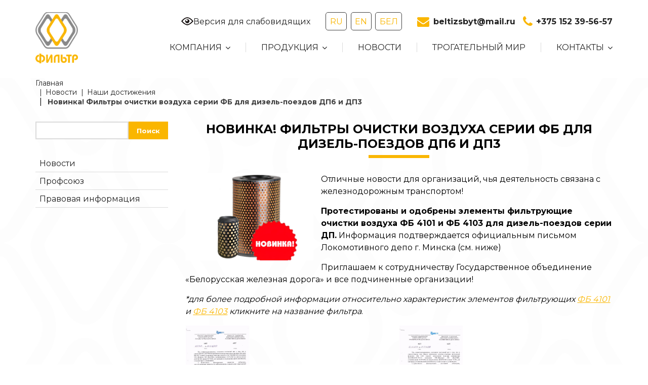

--- FILE ---
content_type: text/html; charset=UTF-8
request_url: https://filter-beltiz.by/novinka-filtry-ochistki-vozduha-serii-fb-dlya-dizel-poezdov-dp6-i-dp3/
body_size: 17397
content:
<!doctype html>
<html lang="ru-RU" prefix="og: https://ogp.me/ns#">
<head>
<meta charset="UTF-8">
<meta name="viewport" content="width=device-width, initial-scale=1">
<meta name="yandex-verification" content="a7834db6567d6cd9" />
<link rel="profile" href="https://gmpg.org/xfn/11">
<!-- Google tag (gtag.js) -->
<script async src="https://www.googletagmanager.com/gtag/js?id=AW-11287579117"></script>
<script>
window.dataLayer = window.dataLayer || [];
function gtag(){dataLayer.push(arguments);}
gtag('js', new Date());
gtag('config', 'AW-11287579117');
</script>
<!-- Yandex.Metrika counter -->
<script type="text/javascript" >
(function(m,e,t,r,i,k,a){m[i]=m[i]||function(){(m[i].a=m[i].a||[]).push(arguments)};
m[i].l=1*new Date();
for (var j = 0; j < document.scripts.length; j++) {if (document.scripts[j].src === r) { return; }}
k=e.createElement(t),a=e.getElementsByTagName(t)[0],k.async=1,k.src=r,a.parentNode.insertBefore(k,a)})
(window, document, "script", "https://mc.yandex.ru/metrika/tag.js", "ym");
ym(64563835, "init", {
clickmap:true,
trackLinks:true,
accurateTrackBounce:true,
webvisor:true,
ecommerce:"dataLayer"
});
ym(64563835, 'getClientID', function(clientID) {
window.b24form = window.b24form || {};
window.b24form.analytics = window.b24form.analytics || {};
window.b24form.analytics.yandex_cid = clientID;
});
</script>
<noscript><div><img src="https://mc.yandex.ru/watch/64563835" style="position:absolute; left:-9999px;" alt="" /></div></noscript>
<!-- /Yandex.Metrika counter -->
<script>
(function(w,d,u){
var s=d.createElement('script');s.async=true;s.src=u+'?'+(Date.now()/60000|0);
var h=d.getElementsByTagName('script')[0];h.parentNode.insertBefore(s,h);
})(window,document,'https://cdn-ru.bitrix24.by/b14217174/crm/site_button/loader_4_yagkar.js');
</script>
<!-- Подключение Slick Slider -->
<link rel="stylesheet" type="text/css" href="https://cdn.jsdelivr.net/npm/slick-carousel/slick/slick.css"/>
<link rel="stylesheet" type="text/css" href="https://cdn.jsdelivr.net/npm/slick-carousel/slick/slick-theme.css"/>
<style>img:is([sizes="auto" i], [sizes^="auto," i]) { contain-intrinsic-size: 3000px 1500px }</style>
<!-- SEO от Rank Math - https://rankmath.com/ -->
<title>Новинка! Фильтры очистки воздуха серии ФБ для дизель-поездов ДП6 и ДП3 - Фильтр ОО &quot;БелТИЗ&quot;</title>
<meta name="description" content="Отличные новости для организаций, чья деятельность связана с железнодорожным транспортом!"/>
<meta name="robots" content="follow, index, max-snippet:-1, max-video-preview:-1, max-image-preview:large"/>
<link rel="canonical" href="https://filter-beltiz.by/novinka-filtry-ochistki-vozduha-serii-fb-dlya-dizel-poezdov-dp6-i-dp3/" />
<meta property="og:locale" content="ru_RU" />
<meta property="og:type" content="article" />
<meta property="og:title" content="Новинка! Фильтры очистки воздуха серии ФБ для дизель-поездов ДП6 и ДП3 - Фильтр ОО &quot;БелТИЗ&quot;" />
<meta property="og:description" content="Отличные новости для организаций, чья деятельность связана с железнодорожным транспортом!" />
<meta property="og:url" content="https://filter-beltiz.by/novinka-filtry-ochistki-vozduha-serii-fb-dlya-dizel-poezdov-dp6-i-dp3/" />
<meta property="og:site_name" content="Фильтр ОО &quot;БелТИЗ&quot;" />
<meta property="article:tag" content="#БелТИЗ" />
<meta property="article:tag" content="#Унитарное предприятиеФильтр" />
<meta property="article:tag" content="белжд" />
<meta property="article:tag" content="белорусская железная дорога" />
<meta property="article:tag" content="дизель-поезда" />
<meta property="article:tag" content="локомотивное депо" />
<meta property="article:tag" content="локомотивное депо минск" />
<meta property="article:tag" content="новинка фильтры" />
<meta property="article:tag" content="новинка фильтры белтиз" />
<meta property="article:tag" content="поезд ДП3" />
<meta property="article:tag" content="поезд ДП6" />
<meta property="article:tag" content="Унитарное предприятие &quot;Фильтр&quot;" />
<meta property="article:tag" content="ФБ 4101" />
<meta property="article:tag" content="ФБ 4103" />
<meta property="article:tag" content="фильтры белорусская железная дорога" />
<meta property="article:tag" content="фильтры для дизель-поездов" />
<meta property="article:tag" content="фильтры для поездов" />
<meta property="article:section" content="Новости" />
<meta property="og:updated_time" content="2024-08-13T15:43:25+03:00" />
<meta property="og:image" content="https://filter-beltiz.by/wp-content/uploads/2024/01/Bez-imeKKni-1.jpg" />
<meta property="og:image:secure_url" content="https://filter-beltiz.by/wp-content/uploads/2024/01/Bez-imeKKni-1.jpg" />
<meta property="og:image:width" content="1080" />
<meta property="og:image:height" content="1080" />
<meta property="og:image:alt" content="Фильтры очистки воздуха серии ФБ" />
<meta property="og:image:type" content="image/jpeg" />
<meta property="article:published_time" content="2024-01-18T14:36:44+03:00" />
<meta property="article:modified_time" content="2024-08-13T15:43:25+03:00" />
<meta name="twitter:card" content="summary_large_image" />
<meta name="twitter:title" content="Новинка! Фильтры очистки воздуха серии ФБ для дизель-поездов ДП6 и ДП3 - Фильтр ОО &quot;БелТИЗ&quot;" />
<meta name="twitter:description" content="Отличные новости для организаций, чья деятельность связана с железнодорожным транспортом!" />
<meta name="twitter:image" content="https://filter-beltiz.by/wp-content/uploads/2024/01/Bez-imeKKni-1.jpg" />
<meta name="twitter:label1" content="Автор" />
<meta name="twitter:data1" content="Фильтр БелТИЗ" />
<meta name="twitter:label2" content="Время чтения" />
<meta name="twitter:data2" content="Меньше минуты" />
<script type="application/ld+json" class="rank-math-schema">{"@context":"https://schema.org","@graph":[{"@type":"Place","@id":"https://filter-beltiz.by/#place","address":{"@type":"PostalAddress","streetAddress":"\u0443\u043b. \u0414\u0437\u0435\u0440\u0436\u0438\u043d\u0441\u043a\u043e\u0433\u043e 98","addressRegion":"\u0433. \u0413\u0440\u043e\u0434\u043d\u043e","postalCode":"230005","addressCountry":"\u0420\u0435\u0441\u043f\u0443\u0431\u043b\u0438\u043a\u0430 \u0411\u0435\u043b\u0430\u0440\u0443\u0441\u044c"}},{"@type":"Organization","@id":"https://filter-beltiz.by/#organization","name":"\u041e\u041e \\\"\u0411\u0435\u043b\u0422\u0418\u0417\\\"","url":"https://filter-beltiz.by","address":{"@type":"PostalAddress","streetAddress":"\u0443\u043b. \u0414\u0437\u0435\u0440\u0436\u0438\u043d\u0441\u043a\u043e\u0433\u043e 98","addressRegion":"\u0433. \u0413\u0440\u043e\u0434\u043d\u043e","postalCode":"230005","addressCountry":"\u0420\u0435\u0441\u043f\u0443\u0431\u043b\u0438\u043a\u0430 \u0411\u0435\u043b\u0430\u0440\u0443\u0441\u044c"},"logo":{"@type":"ImageObject","@id":"https://filter-beltiz.by/#logo","url":"https://filter-beltiz.by/wp-content/uploads/2020/07/logo.png","contentUrl":"https://filter-beltiz.by/wp-content/uploads/2020/07/logo.png","caption":"\u041e\u041e \\\"\u0411\u0435\u043b\u0422\u0418\u0417\\\"","inLanguage":"ru-RU","width":"1490","height":"1806"},"location":{"@id":"https://filter-beltiz.by/#place"}},{"@type":"WebSite","@id":"https://filter-beltiz.by/#website","url":"https://filter-beltiz.by","name":"\u041e\u041e \\\"\u0411\u0435\u043b\u0422\u0418\u0417\\\"","publisher":{"@id":"https://filter-beltiz.by/#organization"},"inLanguage":"ru-RU"},{"@type":"ImageObject","@id":"https://filter-beltiz.by/wp-content/uploads/2024/01/Bez-imeKKni-1.jpg","url":"https://filter-beltiz.by/wp-content/uploads/2024/01/Bez-imeKKni-1.jpg","width":"1080","height":"1080","inLanguage":"ru-RU"},{"@type":"WebPage","@id":"https://filter-beltiz.by/novinka-filtry-ochistki-vozduha-serii-fb-dlya-dizel-poezdov-dp6-i-dp3/#webpage","url":"https://filter-beltiz.by/novinka-filtry-ochistki-vozduha-serii-fb-dlya-dizel-poezdov-dp6-i-dp3/","name":"\u041d\u043e\u0432\u0438\u043d\u043a\u0430! \u0424\u0438\u043b\u044c\u0442\u0440\u044b \u043e\u0447\u0438\u0441\u0442\u043a\u0438 \u0432\u043e\u0437\u0434\u0443\u0445\u0430 \u0441\u0435\u0440\u0438\u0438 \u0424\u0411 \u0434\u043b\u044f \u0434\u0438\u0437\u0435\u043b\u044c-\u043f\u043e\u0435\u0437\u0434\u043e\u0432 \u0414\u041f6 \u0438 \u0414\u041f3 - \u0424\u0438\u043b\u044c\u0442\u0440 \u041e\u041e &quot;\u0411\u0435\u043b\u0422\u0418\u0417&quot;","datePublished":"2024-01-18T14:36:44+03:00","dateModified":"2024-08-13T15:43:25+03:00","isPartOf":{"@id":"https://filter-beltiz.by/#website"},"primaryImageOfPage":{"@id":"https://filter-beltiz.by/wp-content/uploads/2024/01/Bez-imeKKni-1.jpg"},"inLanguage":"ru-RU"},{"@type":"Person","@id":"https://filter-beltiz.by/author/swiata-filter-gmail-com/","name":"\u0424\u0438\u043b\u044c\u0442\u0440 \u0411\u0435\u043b\u0422\u0418\u0417","description":"\u0424\u0438\u043b\u044c\u0442\u0440 \u0411\u0435\u043b\u0422\u0418\u0417","url":"https://filter-beltiz.by/author/swiata-filter-gmail-com/","image":{"@type":"ImageObject","@id":"https://secure.gravatar.com/avatar/4feaadde9f817b61810e90b9f9e70b14ae0c388afdd555e8381db1a0ccd3f32d?s=96&amp;d=mm&amp;r=g","url":"https://secure.gravatar.com/avatar/4feaadde9f817b61810e90b9f9e70b14ae0c388afdd555e8381db1a0ccd3f32d?s=96&amp;d=mm&amp;r=g","caption":"\u0424\u0438\u043b\u044c\u0442\u0440 \u0411\u0435\u043b\u0422\u0418\u0417","inLanguage":"ru-RU"},"worksFor":{"@id":"https://filter-beltiz.by/#organization"}},{"@type":"BlogPosting","headline":"\u041d\u043e\u0432\u0438\u043d\u043a\u0430! \u0424\u0438\u043b\u044c\u0442\u0440\u044b \u043e\u0447\u0438\u0441\u0442\u043a\u0438 \u0432\u043e\u0437\u0434\u0443\u0445\u0430 \u0441\u0435\u0440\u0438\u0438 \u0424\u0411 \u0434\u043b\u044f \u0434\u0438\u0437\u0435\u043b\u044c-\u043f\u043e\u0435\u0437\u0434\u043e\u0432 \u0414\u041f6 \u0438 \u0414\u041f3 - \u0424\u0438\u043b\u044c\u0442\u0440 \u041e\u041e &quot;\u0411\u0435\u043b\u0422\u0418\u0417&quot;","keywords":"\u0424\u0438\u043b\u044c\u0442\u0440\u044b \u043e\u0447\u0438\u0441\u0442\u043a\u0438 \u0432\u043e\u0437\u0434\u0443\u0445\u0430 \u0441\u0435\u0440\u0438\u0438 \u0424\u0411","datePublished":"2024-01-18T14:36:44+03:00","dateModified":"2024-08-13T15:43:25+03:00","articleSection":"\u041d\u0430\u0448\u0438 \u0434\u043e\u0441\u0442\u0438\u0436\u0435\u043d\u0438\u044f, \u041d\u043e\u0432\u043e\u0441\u0442\u0438","author":{"@id":"https://filter-beltiz.by/author/swiata-filter-gmail-com/","name":"\u0424\u0438\u043b\u044c\u0442\u0440 \u0411\u0435\u043b\u0422\u0418\u0417"},"publisher":{"@id":"https://filter-beltiz.by/#organization"},"description":"\u041e\u0442\u043b\u0438\u0447\u043d\u044b\u0435 \u043d\u043e\u0432\u043e\u0441\u0442\u0438 \u0434\u043b\u044f \u043e\u0440\u0433\u0430\u043d\u0438\u0437\u0430\u0446\u0438\u0439, \u0447\u044c\u044f \u0434\u0435\u044f\u0442\u0435\u043b\u044c\u043d\u043e\u0441\u0442\u044c \u0441\u0432\u044f\u0437\u0430\u043d\u0430 \u0441 \u0436\u0435\u043b\u0435\u0437\u043d\u043e\u0434\u043e\u0440\u043e\u0436\u043d\u044b\u043c \u0442\u0440\u0430\u043d\u0441\u043f\u043e\u0440\u0442\u043e\u043c!","name":"\u041d\u043e\u0432\u0438\u043d\u043a\u0430! \u0424\u0438\u043b\u044c\u0442\u0440\u044b \u043e\u0447\u0438\u0441\u0442\u043a\u0438 \u0432\u043e\u0437\u0434\u0443\u0445\u0430 \u0441\u0435\u0440\u0438\u0438 \u0424\u0411 \u0434\u043b\u044f \u0434\u0438\u0437\u0435\u043b\u044c-\u043f\u043e\u0435\u0437\u0434\u043e\u0432 \u0414\u041f6 \u0438 \u0414\u041f3 - \u0424\u0438\u043b\u044c\u0442\u0440 \u041e\u041e &quot;\u0411\u0435\u043b\u0422\u0418\u0417&quot;","@id":"https://filter-beltiz.by/novinka-filtry-ochistki-vozduha-serii-fb-dlya-dizel-poezdov-dp6-i-dp3/#richSnippet","isPartOf":{"@id":"https://filter-beltiz.by/novinka-filtry-ochistki-vozduha-serii-fb-dlya-dizel-poezdov-dp6-i-dp3/#webpage"},"image":{"@id":"https://filter-beltiz.by/wp-content/uploads/2024/01/Bez-imeKKni-1.jpg"},"inLanguage":"ru-RU","mainEntityOfPage":{"@id":"https://filter-beltiz.by/novinka-filtry-ochistki-vozduha-serii-fb-dlya-dizel-poezdov-dp6-i-dp3/#webpage"}}]}</script>
<!-- /Rank Math WordPress SEO плагин -->
<link rel='dns-prefetch' href='//www.googletagmanager.com' />
<link rel='dns-prefetch' href='//translate.google.com' />
<link rel='dns-prefetch' href='//fonts.googleapis.com' />
<link rel='dns-prefetch' href='//stackpath.bootstrapcdn.com' />
<link rel="alternate" type="application/rss+xml" title="Фильтр ОО &quot;БелТИЗ&quot; &raquo; Лента" href="https://filter-beltiz.by/feed/" />
<link rel="alternate" type="application/rss+xml" title="Фильтр ОО &quot;БелТИЗ&quot; &raquo; Лента комментариев" href="https://filter-beltiz.by/comments/feed/" />
<!-- <link rel='stylesheet' id='wp-block-library-css' href='https://filter-beltiz.by/wp-includes/css/dist/block-library/style.min.css?ver=6.8.3' media='all' /> -->
<link rel="stylesheet" type="text/css" href="//filter-beltiz.by/wp-content/cache/wpfc-minified/e4vnig6t/6bd7e.css" media="all"/>
<style id='classic-theme-styles-inline-css'>
/*! This file is auto-generated */
.wp-block-button__link{color:#fff;background-color:#32373c;border-radius:9999px;box-shadow:none;text-decoration:none;padding:calc(.667em + 2px) calc(1.333em + 2px);font-size:1.125em}.wp-block-file__button{background:#32373c;color:#fff;text-decoration:none}
</style>
<style id='global-styles-inline-css'>
:root{--wp--preset--aspect-ratio--square: 1;--wp--preset--aspect-ratio--4-3: 4/3;--wp--preset--aspect-ratio--3-4: 3/4;--wp--preset--aspect-ratio--3-2: 3/2;--wp--preset--aspect-ratio--2-3: 2/3;--wp--preset--aspect-ratio--16-9: 16/9;--wp--preset--aspect-ratio--9-16: 9/16;--wp--preset--color--black: #000000;--wp--preset--color--cyan-bluish-gray: #abb8c3;--wp--preset--color--white: #ffffff;--wp--preset--color--pale-pink: #f78da7;--wp--preset--color--vivid-red: #cf2e2e;--wp--preset--color--luminous-vivid-orange: #ff6900;--wp--preset--color--luminous-vivid-amber: #fcb900;--wp--preset--color--light-green-cyan: #7bdcb5;--wp--preset--color--vivid-green-cyan: #00d084;--wp--preset--color--pale-cyan-blue: #8ed1fc;--wp--preset--color--vivid-cyan-blue: #0693e3;--wp--preset--color--vivid-purple: #9b51e0;--wp--preset--gradient--vivid-cyan-blue-to-vivid-purple: linear-gradient(135deg,rgba(6,147,227,1) 0%,rgb(155,81,224) 100%);--wp--preset--gradient--light-green-cyan-to-vivid-green-cyan: linear-gradient(135deg,rgb(122,220,180) 0%,rgb(0,208,130) 100%);--wp--preset--gradient--luminous-vivid-amber-to-luminous-vivid-orange: linear-gradient(135deg,rgba(252,185,0,1) 0%,rgba(255,105,0,1) 100%);--wp--preset--gradient--luminous-vivid-orange-to-vivid-red: linear-gradient(135deg,rgba(255,105,0,1) 0%,rgb(207,46,46) 100%);--wp--preset--gradient--very-light-gray-to-cyan-bluish-gray: linear-gradient(135deg,rgb(238,238,238) 0%,rgb(169,184,195) 100%);--wp--preset--gradient--cool-to-warm-spectrum: linear-gradient(135deg,rgb(74,234,220) 0%,rgb(151,120,209) 20%,rgb(207,42,186) 40%,rgb(238,44,130) 60%,rgb(251,105,98) 80%,rgb(254,248,76) 100%);--wp--preset--gradient--blush-light-purple: linear-gradient(135deg,rgb(255,206,236) 0%,rgb(152,150,240) 100%);--wp--preset--gradient--blush-bordeaux: linear-gradient(135deg,rgb(254,205,165) 0%,rgb(254,45,45) 50%,rgb(107,0,62) 100%);--wp--preset--gradient--luminous-dusk: linear-gradient(135deg,rgb(255,203,112) 0%,rgb(199,81,192) 50%,rgb(65,88,208) 100%);--wp--preset--gradient--pale-ocean: linear-gradient(135deg,rgb(255,245,203) 0%,rgb(182,227,212) 50%,rgb(51,167,181) 100%);--wp--preset--gradient--electric-grass: linear-gradient(135deg,rgb(202,248,128) 0%,rgb(113,206,126) 100%);--wp--preset--gradient--midnight: linear-gradient(135deg,rgb(2,3,129) 0%,rgb(40,116,252) 100%);--wp--preset--font-size--small: 13px;--wp--preset--font-size--medium: 20px;--wp--preset--font-size--large: 36px;--wp--preset--font-size--x-large: 42px;--wp--preset--spacing--20: 0.44rem;--wp--preset--spacing--30: 0.67rem;--wp--preset--spacing--40: 1rem;--wp--preset--spacing--50: 1.5rem;--wp--preset--spacing--60: 2.25rem;--wp--preset--spacing--70: 3.38rem;--wp--preset--spacing--80: 5.06rem;--wp--preset--shadow--natural: 6px 6px 9px rgba(0, 0, 0, 0.2);--wp--preset--shadow--deep: 12px 12px 50px rgba(0, 0, 0, 0.4);--wp--preset--shadow--sharp: 6px 6px 0px rgba(0, 0, 0, 0.2);--wp--preset--shadow--outlined: 6px 6px 0px -3px rgba(255, 255, 255, 1), 6px 6px rgba(0, 0, 0, 1);--wp--preset--shadow--crisp: 6px 6px 0px rgba(0, 0, 0, 1);}:where(.is-layout-flex){gap: 0.5em;}:where(.is-layout-grid){gap: 0.5em;}body .is-layout-flex{display: flex;}.is-layout-flex{flex-wrap: wrap;align-items: center;}.is-layout-flex > :is(*, div){margin: 0;}body .is-layout-grid{display: grid;}.is-layout-grid > :is(*, div){margin: 0;}:where(.wp-block-columns.is-layout-flex){gap: 2em;}:where(.wp-block-columns.is-layout-grid){gap: 2em;}:where(.wp-block-post-template.is-layout-flex){gap: 1.25em;}:where(.wp-block-post-template.is-layout-grid){gap: 1.25em;}.has-black-color{color: var(--wp--preset--color--black) !important;}.has-cyan-bluish-gray-color{color: var(--wp--preset--color--cyan-bluish-gray) !important;}.has-white-color{color: var(--wp--preset--color--white) !important;}.has-pale-pink-color{color: var(--wp--preset--color--pale-pink) !important;}.has-vivid-red-color{color: var(--wp--preset--color--vivid-red) !important;}.has-luminous-vivid-orange-color{color: var(--wp--preset--color--luminous-vivid-orange) !important;}.has-luminous-vivid-amber-color{color: var(--wp--preset--color--luminous-vivid-amber) !important;}.has-light-green-cyan-color{color: var(--wp--preset--color--light-green-cyan) !important;}.has-vivid-green-cyan-color{color: var(--wp--preset--color--vivid-green-cyan) !important;}.has-pale-cyan-blue-color{color: var(--wp--preset--color--pale-cyan-blue) !important;}.has-vivid-cyan-blue-color{color: var(--wp--preset--color--vivid-cyan-blue) !important;}.has-vivid-purple-color{color: var(--wp--preset--color--vivid-purple) !important;}.has-black-background-color{background-color: var(--wp--preset--color--black) !important;}.has-cyan-bluish-gray-background-color{background-color: var(--wp--preset--color--cyan-bluish-gray) !important;}.has-white-background-color{background-color: var(--wp--preset--color--white) !important;}.has-pale-pink-background-color{background-color: var(--wp--preset--color--pale-pink) !important;}.has-vivid-red-background-color{background-color: var(--wp--preset--color--vivid-red) !important;}.has-luminous-vivid-orange-background-color{background-color: var(--wp--preset--color--luminous-vivid-orange) !important;}.has-luminous-vivid-amber-background-color{background-color: var(--wp--preset--color--luminous-vivid-amber) !important;}.has-light-green-cyan-background-color{background-color: var(--wp--preset--color--light-green-cyan) !important;}.has-vivid-green-cyan-background-color{background-color: var(--wp--preset--color--vivid-green-cyan) !important;}.has-pale-cyan-blue-background-color{background-color: var(--wp--preset--color--pale-cyan-blue) !important;}.has-vivid-cyan-blue-background-color{background-color: var(--wp--preset--color--vivid-cyan-blue) !important;}.has-vivid-purple-background-color{background-color: var(--wp--preset--color--vivid-purple) !important;}.has-black-border-color{border-color: var(--wp--preset--color--black) !important;}.has-cyan-bluish-gray-border-color{border-color: var(--wp--preset--color--cyan-bluish-gray) !important;}.has-white-border-color{border-color: var(--wp--preset--color--white) !important;}.has-pale-pink-border-color{border-color: var(--wp--preset--color--pale-pink) !important;}.has-vivid-red-border-color{border-color: var(--wp--preset--color--vivid-red) !important;}.has-luminous-vivid-orange-border-color{border-color: var(--wp--preset--color--luminous-vivid-orange) !important;}.has-luminous-vivid-amber-border-color{border-color: var(--wp--preset--color--luminous-vivid-amber) !important;}.has-light-green-cyan-border-color{border-color: var(--wp--preset--color--light-green-cyan) !important;}.has-vivid-green-cyan-border-color{border-color: var(--wp--preset--color--vivid-green-cyan) !important;}.has-pale-cyan-blue-border-color{border-color: var(--wp--preset--color--pale-cyan-blue) !important;}.has-vivid-cyan-blue-border-color{border-color: var(--wp--preset--color--vivid-cyan-blue) !important;}.has-vivid-purple-border-color{border-color: var(--wp--preset--color--vivid-purple) !important;}.has-vivid-cyan-blue-to-vivid-purple-gradient-background{background: var(--wp--preset--gradient--vivid-cyan-blue-to-vivid-purple) !important;}.has-light-green-cyan-to-vivid-green-cyan-gradient-background{background: var(--wp--preset--gradient--light-green-cyan-to-vivid-green-cyan) !important;}.has-luminous-vivid-amber-to-luminous-vivid-orange-gradient-background{background: var(--wp--preset--gradient--luminous-vivid-amber-to-luminous-vivid-orange) !important;}.has-luminous-vivid-orange-to-vivid-red-gradient-background{background: var(--wp--preset--gradient--luminous-vivid-orange-to-vivid-red) !important;}.has-very-light-gray-to-cyan-bluish-gray-gradient-background{background: var(--wp--preset--gradient--very-light-gray-to-cyan-bluish-gray) !important;}.has-cool-to-warm-spectrum-gradient-background{background: var(--wp--preset--gradient--cool-to-warm-spectrum) !important;}.has-blush-light-purple-gradient-background{background: var(--wp--preset--gradient--blush-light-purple) !important;}.has-blush-bordeaux-gradient-background{background: var(--wp--preset--gradient--blush-bordeaux) !important;}.has-luminous-dusk-gradient-background{background: var(--wp--preset--gradient--luminous-dusk) !important;}.has-pale-ocean-gradient-background{background: var(--wp--preset--gradient--pale-ocean) !important;}.has-electric-grass-gradient-background{background: var(--wp--preset--gradient--electric-grass) !important;}.has-midnight-gradient-background{background: var(--wp--preset--gradient--midnight) !important;}.has-small-font-size{font-size: var(--wp--preset--font-size--small) !important;}.has-medium-font-size{font-size: var(--wp--preset--font-size--medium) !important;}.has-large-font-size{font-size: var(--wp--preset--font-size--large) !important;}.has-x-large-font-size{font-size: var(--wp--preset--font-size--x-large) !important;}
:where(.wp-block-post-template.is-layout-flex){gap: 1.25em;}:where(.wp-block-post-template.is-layout-grid){gap: 1.25em;}
:where(.wp-block-columns.is-layout-flex){gap: 2em;}:where(.wp-block-columns.is-layout-grid){gap: 2em;}
:root :where(.wp-block-pullquote){font-size: 1.5em;line-height: 1.6;}
</style>
<!-- <link rel='stylesheet' id='contact-form-7-css' href='https://filter-beltiz.by/wp-content/plugins/contact-form-7/includes/css/styles.css?ver=6.0.6' media='all' /> -->
<link rel="stylesheet" type="text/css" href="//filter-beltiz.by/wp-content/cache/wpfc-minified/lkzp5kuu/6bd7e.css" media="all"/>
<style id='contact-form-7-inline-css'>
.wpcf7 .wpcf7-recaptcha iframe {margin-bottom: 0;}.wpcf7 .wpcf7-recaptcha[data-align="center"] > div {margin: 0 auto;}.wpcf7 .wpcf7-recaptcha[data-align="right"] > div {margin: 0 0 0 auto;}
</style>
<!-- <link rel='stylesheet' id='vi-style-css' href='https://filter-beltiz.by/wp-content/plugins/for-the-visually-impaired/css/styles.css?ver=6.8.3' media='all' /> -->
<link rel="stylesheet" type="text/css" href="//filter-beltiz.by/wp-content/cache/wpfc-minified/movwkwz9/6bd7e.css" media="all"/>
<style id='vi-style-inline-css'>
.vi-on-img-button{
background: url(https://filter-beltiz.by/wp-content/plugins/for-the-visually-impaired/img/icon_24.png) 100% 100% no-repeat;
background-size: contain;
display: inline-block;
vertical-align: middle;
height: 24px;
width: 24px;
text-decoration: none;
outline: 0;
}
#bt_widget-vi-on a {
text-align: center;
cursor: pointer;
background: #DB151C;
box-shadow: 0 -3px 0 rgba(0, 0, 0, 0.1) inset;
border: 0 none;
border-radius: 6px;
overflow: hidden;
font-size: 15px;
padding: 13px 18px 16px;
text-decoration: none;
display: inline-block;
font-family: arial;
font-weight: 700;
line-height: 100%;
text-shadow: 1px 1px 0 rgba(0, 0, 0, 0.12);
margin-top: -3px;
color: #000000;
border-radius: 10px;
vertical-align:middle;
}
#bt_widget-vi-on a:hover {
-o-box-shadow: 0 -1px 0 rgba(0, 0, 0, 0.14) inset;
-moz-box-shadow: 0 -1px 0 rgba(0, 0, 0, 0.14) inset;
-webkit-box-shadow: 0 -1px 0 rgba(0, 0, 0, 0.14) inset;
box-shadow: 0 -1px 0 rgba(0, 0, 0, 0.14) inset;
text-decoration: underline;	
}
#bt_widget-vi-on .vi_widget_img {
vertical-align:middle;
}
#bt_widget-vi-on  {
position: relative;
top: 0;
left: 0;
color: #000000;
font-size: 18px;
letter-spacing: 0;
text-align: center;
}
.vi-close{
vertical-align: middle;
text-align: center;
display: flex;
justify-content: center;
align-items: center;
font-size: 16px;
text-decoration: none;
font-weight: bold;
vertical-align: middle;
word-break: break-all;
word-wrap: break-word;
}
.bt_widget-vi{
vertical-align: middle;
text-align: center;
}
</style>
<!-- <link rel='stylesheet' id='google-language-translator-css' href='https://filter-beltiz.by/wp-content/plugins/google-language-translator/css/style.css?ver=6.0.20' media='' /> -->
<link rel="stylesheet" type="text/css" href="//filter-beltiz.by/wp-content/cache/wpfc-minified/m08ve9ns/6bd7e.css" media="all"/>
<style id='woocommerce-inline-inline-css'>
.woocommerce form .form-row .required { visibility: visible; }
</style>
<!-- <link rel='stylesheet' id='wpos-slick-style-css' href='https://filter-beltiz.by/wp-content/plugins/wp-slick-slider-and-image-carousel/assets/css/slick.css?ver=3.7.5' media='all' /> -->
<!-- <link rel='stylesheet' id='wpsisac-public-style-css' href='https://filter-beltiz.by/wp-content/plugins/wp-slick-slider-and-image-carousel/assets/css/wpsisac-public.css?ver=3.7.5' media='all' /> -->
<!-- <link rel='stylesheet' id='brands-styles-css' href='https://filter-beltiz.by/wp-content/plugins/woocommerce/assets/css/brands.css?ver=9.8.6' media='all' /> -->
<!-- <link rel='stylesheet' id='beltiz-woocommerce-style-css' href='https://filter-beltiz.by/wp-content/themes/beltiz/woocommerce.css?ver=1.0.0' media='all' /> -->
<link rel="stylesheet" type="text/css" href="//filter-beltiz.by/wp-content/cache/wpfc-minified/d4ygc4pf/6bd7e.css" media="all"/>
<style id='beltiz-woocommerce-style-inline-css'>
@font-face {
font-family: "star";
src: url("https://filter-beltiz.by/wp-content/plugins/woocommerce/assets/fonts/star.eot");
src: url("https://filter-beltiz.by/wp-content/plugins/woocommerce/assets/fonts/star.eot?#iefix") format("embedded-opentype"),
url("https://filter-beltiz.by/wp-content/plugins/woocommerce/assets/fonts/star.woff") format("woff"),
url("https://filter-beltiz.by/wp-content/plugins/woocommerce/assets/fonts/star.ttf") format("truetype"),
url("https://filter-beltiz.by/wp-content/plugins/woocommerce/assets/fonts/star.svg#star") format("svg");
font-weight: normal;
font-style: normal;
}
</style>
<link rel='stylesheet' id='fontgoogle-css' href='https://fonts.googleapis.com/css2?family=Montserrat%3Awght%40400%3B700%3B900&#038;display=swap&#038;ver=6.8.3' media='all' />
<link rel='stylesheet' id='fontawesome-css' href='https://stackpath.bootstrapcdn.com/font-awesome/4.7.0/css/font-awesome.min.css?ver=6.8.3' media='all' />
<!-- <link rel='stylesheet' id='beltiz-style-css' href='https://filter-beltiz.by/wp-content/themes/beltiz/style.css?ver=1.0.0' media='all' /> -->
<!-- <link rel='stylesheet' id='bellows-css' href='https://filter-beltiz.by/wp-content/plugins/bellows-accordion-menu/assets/css/bellows.min.css?ver=1.4.3' media='all' /> -->
<!-- <link rel='stylesheet' id='bellows-font-awesome-css' href='https://filter-beltiz.by/wp-content/plugins/bellows-accordion-menu/assets/css/fontawesome/css/font-awesome.min.css?ver=1.4.3' media='all' /> -->
<link rel="stylesheet" type="text/css" href="//filter-beltiz.by/wp-content/cache/wpfc-minified/dsakyrpw/6bd7e.css" media="all"/>
<!--n2css--><!--n2js--><script id="woocommerce-google-analytics-integration-gtag-js-after">
/* Google Analytics for WooCommerce (gtag.js) */
window.dataLayer = window.dataLayer || [];
function gtag(){dataLayer.push(arguments);}
// Set up default consent state.
for ( const mode of [{"analytics_storage":"denied","ad_storage":"denied","ad_user_data":"denied","ad_personalization":"denied","region":["AT","BE","BG","HR","CY","CZ","DK","EE","FI","FR","DE","GR","HU","IS","IE","IT","LV","LI","LT","LU","MT","NL","NO","PL","PT","RO","SK","SI","ES","SE","GB","CH"]}] || [] ) {
gtag( "consent", "default", { "wait_for_update": 500, ...mode } );
}
gtag("js", new Date());
gtag("set", "developer_id.dOGY3NW", true);
gtag("config", "G-RPHX30KP2B", {"track_404":true,"allow_google_signals":true,"logged_in":false,"linker":{"domains":[],"allow_incoming":false},"custom_map":{"dimension1":"logged_in"}});
</script>
<script src='//filter-beltiz.by/wp-content/cache/wpfc-minified/dpxyjbe0/6bd7e.js' type="text/javascript"></script>
<!-- <script src="https://filter-beltiz.by/wp-includes/js/jquery/jquery.min.js?ver=3.7.1" id="jquery-core-js"></script> -->
<!-- <script src="https://filter-beltiz.by/wp-includes/js/jquery/jquery-migrate.min.js?ver=3.4.1" id="jquery-migrate-js"></script> -->
<!-- <script src="https://filter-beltiz.by/wp-content/plugins/for-the-visually-impaired/js/js.cookie.js?ver=2.1.0" id="vi_cookie-js"></script> -->
<script id="add_vi_script-js-extra">
var js_vi_script = {"txt_size":"16","sxema":"1","image":"2","font":"1","kerning":"0","line":"0","allbackgrnd":"1","reload_page":"0","auto_p_on":"0","scrool_panel":"","btxt":"\u0412\u0435\u0440\u0441\u0438\u044f \u0434\u043b\u044f \u0441\u043b\u0430\u0431\u043e\u0432\u0438\u0434\u044f\u0449\u0438\u0445","btxt2":"\u041e\u0431\u044b\u0447\u043d\u0430\u044f \u0432\u0435\u0440\u0441\u0438\u044f \u0441\u0430\u0439\u0442\u0430","btxtcolor":"#000000","bcolor":"#DB151C","img_close2":"<img src=\"https:\/\/filter-beltiz.by\/wp-content\/plugins\/for-the-visually-impaired\/img\/icon_24x.png\" class=\"vi_widget_img\">","razmer_images":"0","fs_title1":"\u041c\u0430\u043b\u0435\u043d\u044c\u043a\u0438\u0439 \u0440\u0430\u0437\u043c\u0435\u0440 \u0448\u0440\u0438\u0444\u0442\u0430","fs_title2":"\u0423\u043c\u0435\u043d\u044c\u0448\u0435\u043d\u043d\u044b\u0439 \u0440\u0430\u0437\u043c\u0435\u0440 \u0448\u0440\u0438\u0444\u0442\u0430","fs_title3":"\u041d\u043e\u0440\u043c\u0430\u043b\u044c\u043d\u044b\u0439 \u0440\u0430\u0437\u043c\u0435\u0440 \u0448\u0440\u0438\u0444\u0442\u0430","fs_title4":"\u0423\u0432\u0435\u043b\u0438\u0447\u0435\u043d\u043d\u044b\u0439 \u0440\u0430\u0437\u043c\u0435\u0440 \u0448\u0440\u0438\u0444\u0442\u0430","fs_title5":"\u0411\u043e\u043b\u044c\u0448\u043e\u0439 \u0440\u0430\u0437\u043c\u0435\u0440 \u0448\u0440\u0438\u0444\u0442\u0430","sxem_title":"\u0426","sxem_title1":"\u0426\u0432\u0435\u0442\u043e\u0432\u0430\u044f \u0441\u0445\u0435\u043c\u0430: \u0427\u0435\u0440\u043d\u044b\u043c \u043f\u043e \u0431\u0435\u043b\u043e\u043c\u0443","sxem_title2":"\u0426\u0432\u0435\u0442\u043e\u0432\u0430\u044f \u0441\u0445\u0435\u043c\u0430: \u0411\u0435\u043b\u044b\u043c \u043f\u043e \u0447\u0435\u0440\u043d\u043e\u043c\u0443","sxem_title3":"\u0426\u0432\u0435\u0442\u043e\u0432\u0430\u044f \u0441\u0445\u0435\u043c\u0430: \u0422\u0435\u043c\u043d\u043e-\u0441\u0438\u043d\u0438\u043c \u043f\u043e \u0433\u043e\u043b\u0443\u0431\u043e\u043c\u0443","sxem_title4":"\u0426\u0432\u0435\u0442\u043e\u0432\u0430\u044f \u0441\u0445\u0435\u043c\u0430: \u041a\u043e\u0440\u0438\u0447\u043d\u0435\u0432\u044b\u043c \u043f\u043e \u0431\u0435\u0436\u0435\u0432\u043e\u043c\u0443","sxem_title5":"\u0426\u0432\u0435\u0442\u043e\u0432\u0430\u044f \u0441\u0445\u0435\u043c\u0430: \u0417\u0435\u043b\u0435\u043d\u044b\u043c \u043f\u043e \u0442\u0435\u043c\u043d\u043e-\u043a\u043e\u0440\u0438\u0447\u043d\u0435\u0432\u043e\u043c\u0443","img_title_on":"\u0412\u043a\u043b\u044e\u0447\u0438\u0442\u044c \u0438\u0437\u043e\u0431\u0440\u0430\u0436\u0435\u043d\u0438\u044f","img_title_gs":"\u0427\u0435\u0440\u043d\u043e-\u0431\u0435\u043b\u044b\u0435 \u0438\u0437\u043e\u0431\u0440\u0430\u0436\u0435\u043d\u0438\u044f","img_title_off":"\u041e\u0442\u043a\u043b\u044e\u0447\u0438\u0442\u044c \u0438\u0437\u043e\u0431\u0440\u0430\u0436\u0435\u043d\u0438\u044f","setting_title":"\u041d\u0430\u0441\u0442\u0440\u043e\u0439\u043a\u0438","close_title":"\u0412\u0435\u0440\u043d\u0443\u0442\u044c\u0441\u044f \u0432 \u043e\u0431\u044b\u0447\u043d\u044b\u0439 \u0440\u0435\u0436\u0438\u043c","settings_title":"\u041d\u0430\u0441\u0442\u0440\u043e\u0439\u043a\u0438 \u0448\u0440\u0438\u0444\u0442\u0430","setfont_title":"\u0412\u044b\u0431\u0435\u0440\u0438\u0442\u0435 \u0448\u0440\u0438\u0444\u0442","setsplet":"\u0418\u043d\u0442\u0435\u0440\u0432\u0430\u043b \u043c\u0435\u0436\u0434\u0443 \u0431\u0443\u043a\u0432\u0430\u043c\u0438","setspline":"\u0418\u043d\u0442\u0435\u0440\u0432\u0430\u043b \u043c\u0435\u0436\u0434\u0443 \u0441\u0442\u0440\u043e\u043a\u0430\u043c\u0438","standart":"\u0421\u0442\u0430\u043d\u0434\u0430\u0440\u0442\u043d\u044b\u0439","average":"\u0421\u0440\u0435\u0434\u043d\u0438\u0439","big":"\u0411\u043e\u043b\u044c\u0448\u043e\u0439","sel_sxem":"\u0412\u044b\u0431\u043e\u0440 \u0446\u0432\u0435\u0442\u043e\u0432\u043e\u0439 \u0441\u0445\u0435\u043c\u044b","closepanel":"\u0417\u0430\u043a\u0440\u044b\u0442\u044c \u043f\u0430\u043d\u0435\u043b\u044c","defsetpanel":"\u0412\u0435\u0440\u043d\u0443\u0442\u044c \u0441\u0442\u0430\u043d\u0434\u0430\u0440\u0442\u043d\u044b\u0435 \u043d\u0430\u0441\u0442\u0440\u043e\u0439\u043a\u0438","noimgdescr":"\u043d\u0435\u0442 \u043e\u043f\u0438\u0441\u0430\u043d\u0438\u044f \u043a \u0438\u0437\u043e\u0431\u0440\u0430\u0436\u0435\u043d\u0438\u044e","picture":"\u0418\u0437\u043e\u0431\u0440\u0430\u0436\u0435\u043d\u0438\u0435"};
</script>
<script src='//filter-beltiz.by/wp-content/cache/wpfc-minified/q2wepcp/6bd7e.js' type="text/javascript"></script>
<!-- <script src="https://filter-beltiz.by/wp-content/plugins/for-the-visually-impaired/js/js.for.the.visually.impaired.js?ver=0.53" id="add_vi_script-js"></script> -->
<!-- <script src="https://filter-beltiz.by/wp-content/plugins/woocommerce/assets/js/jquery-blockui/jquery.blockUI.min.js?ver=2.7.0-wc.9.8.6" id="jquery-blockui-js" defer data-wp-strategy="defer"></script> -->
<script id="wc-add-to-cart-js-extra">
var wc_add_to_cart_params = {"ajax_url":"\/wp-admin\/admin-ajax.php","wc_ajax_url":"\/?wc-ajax=%%endpoint%%","i18n_view_cart":"\u041f\u0440\u043e\u0441\u043c\u043e\u0442\u0440 \u043a\u043e\u0440\u0437\u0438\u043d\u044b","cart_url":"https:\/\/filter-beltiz.by","is_cart":"","cart_redirect_after_add":"no"};
</script>
<script src='//filter-beltiz.by/wp-content/cache/wpfc-minified/2z9gq6a3/6bdbv.js' type="text/javascript"></script>
<!-- <script src="https://filter-beltiz.by/wp-content/plugins/woocommerce/assets/js/frontend/add-to-cart.min.js?ver=9.8.6" id="wc-add-to-cart-js" defer data-wp-strategy="defer"></script> -->
<!-- <script src="https://filter-beltiz.by/wp-content/plugins/woocommerce/assets/js/js-cookie/js.cookie.min.js?ver=2.1.4-wc.9.8.6" id="js-cookie-js" defer data-wp-strategy="defer"></script> -->
<script id="woocommerce-js-extra">
var woocommerce_params = {"ajax_url":"\/wp-admin\/admin-ajax.php","wc_ajax_url":"\/?wc-ajax=%%endpoint%%","i18n_password_show":"\u041f\u043e\u043a\u0430\u0437\u0430\u0442\u044c \u043f\u0430\u0440\u043e\u043b\u044c","i18n_password_hide":"\u0421\u043a\u0440\u044b\u0442\u044c \u043f\u0430\u0440\u043e\u043b\u044c"};
</script>
<script src='//filter-beltiz.by/wp-content/cache/wpfc-minified/7agyfm0m/6bd7e.js' type="text/javascript"></script>
<!-- <script src="https://filter-beltiz.by/wp-content/plugins/woocommerce/assets/js/frontend/woocommerce.min.js?ver=9.8.6" id="woocommerce-js" defer data-wp-strategy="defer"></script> -->
<link rel="https://api.w.org/" href="https://filter-beltiz.by/wp-json/" /><link rel="alternate" title="JSON" type="application/json" href="https://filter-beltiz.by/wp-json/wp/v2/posts/2132" /><link rel="EditURI" type="application/rsd+xml" title="RSD" href="https://filter-beltiz.by/xmlrpc.php?rsd" />
<meta name="generator" content="WordPress 6.8.3" />
<link rel='shortlink' href='https://filter-beltiz.by/?p=2132' />
<link rel="alternate" title="oEmbed (JSON)" type="application/json+oembed" href="https://filter-beltiz.by/wp-json/oembed/1.0/embed?url=https%3A%2F%2Ffilter-beltiz.by%2Fnovinka-filtry-ochistki-vozduha-serii-fb-dlya-dizel-poezdov-dp6-i-dp3%2F" />
<link rel="alternate" title="oEmbed (XML)" type="text/xml+oembed" href="https://filter-beltiz.by/wp-json/oembed/1.0/embed?url=https%3A%2F%2Ffilter-beltiz.by%2Fnovinka-filtry-ochistki-vozduha-serii-fb-dlya-dizel-poezdov-dp6-i-dp3%2F&#038;format=xml" />
<style id="bellows-custom-generated-css">
/** Bellows Custom Menu Styles (Customizer) **/
/* main */
.bellows.bellows-main, .bellows.bellows-main .bellows-menu-item, .bellows.bellows-main .bellows-menu-item .bellows-target { font-family:Bauhaus; }
/* Status: Loaded from Transient */
</style><style>#google_language_translator a{display:none!important;}div.skiptranslate.goog-te-gadget{display:inline!important;}.goog-te-gadget{color:transparent!important;}.goog-te-gadget{font-size:0px!important;}.goog-branding{display:none;}.goog-tooltip{display: none!important;}.goog-tooltip:hover{display: none!important;}.goog-text-highlight{background-color:transparent!important;border:none!important;box-shadow:none!important;}#google_language_translator select.goog-te-combo{color:#32373c;}#flags{display:none;}div.skiptranslate{display:none!important;}body{top:0px!important;}#goog-gt-{display:none!important;}font font{background-color:transparent!important;box-shadow:none!important;position:initial!important;}#glt-translate-trigger{left:20px;right:auto;}#glt-translate-trigger > span{color:#ffffff;}#glt-translate-trigger{background:#f89406;}</style><!-- Google site verification - Google for WooCommerce -->
<meta name="google-site-verification" content="ujGgGoW7Xol7sn-gIyJwOfXcko5wEKfDURZbq4Nj1V4" />
<noscript><style>.woocommerce-product-gallery{ opacity: 1 !important; }</style></noscript>
<style>.recentcomments a{display:inline !important;padding:0 !important;margin:0 !important;}</style><style id="custom-background-css">
body.custom-background { background-image: url("https://filter-beltiz.by/wp-content/uploads/2024/01/cropped-podlozoa-zagolovka-sajta-2-1.png"); background-position: center center; background-size: contain; background-repeat: repeat; background-attachment: scroll; }
</style>
</head>
<body class="wp-singular post-template-default single single-post postid-2132 single-format-standard custom-background wp-theme-beltiz theme-beltiz sp-easy-accordion-enabled woocommerce-no-js woocommerce-active">
<header id="main-head">
<div class="container">
<div class="flex">
<div class="logo">
<a href="https://filter-beltiz.by"><img src="https://filter-beltiz.by/wp-content/themes/beltiz/img/logo.png" alt=""></a>
</div>
<div class="options__nav_block">
<div class="row options contacts">
<div class="vision">
<a itemprop="Copy" href="#" class="bt_widget-vi-on"><img src="https://filter-beltiz.by/wp-content/plugins/for-the-visually-impaired/img/icon_24.png" class="vi_widget_img"> Версия для слабовидящих</a>                        </div>
<div class="lang">
<ul>
<li>       <a href='#' class='nturl notranslate ru Russian single-language flag' title='Russian'>RU</a> </li>
<li>   <a href='#' class='nturl notranslate en united-states single-language flag' title='English'>EN</a> </li>
<li>   <a href='#' class='nturl notranslate be Belarusian single-language flag' title='Belarusian'>БЕЛ</a> </li>
</ul>
</div>
<div class="contacts">
<ul>
<li><a href="mailto:beltizsbyt@mail.ru"><i class="fa fa-envelope"></i> beltizsbyt@mail.ru</a></li>
<li><a href="tel:+375152395657"><i class="fa fa-phone"></i> +375 152 39-56-57</a></li>
</ul>
</div>
</div>
<div class="row menu">
<nav class="nav-menu"><ul id="menu-glavnoe-menju-sverhu" class="menu"><li id="menu-item-15" class="menu-item menu-item-type-post_type menu-item-object-page menu-item-home menu-item-has-children menu-item-15"><a href="https://filter-beltiz.by/">Компания</a>
<ul class="sub-menu">
<li id="menu-item-60" class="menu-item menu-item-type-post_type menu-item-object-page menu-item-60"><a href="https://filter-beltiz.by/about-us/istoriya/">История</a></li>
<li id="menu-item-61" class="menu-item menu-item-type-post_type menu-item-object-page menu-item-61"><a href="https://filter-beltiz.by/about-us/sotrudnichestvo-s-nami/">Сотрудничество с нами</a></li>
<li id="menu-item-1635" class="menu-item menu-item-type-post_type menu-item-object-page menu-item-1635"><a href="https://filter-beltiz.by/otzyvy-klientov/">Отзывы клиентов</a></li>
<li id="menu-item-2345" class="menu-item menu-item-type-taxonomy menu-item-object-category current-post-ancestor current-menu-parent current-post-parent menu-item-2345"><a href="https://filter-beltiz.by/category/news/nashi-dostizenia/">Наши достижения</a></li>
<li id="menu-item-2372" class="menu-item menu-item-type-post_type menu-item-object-post menu-item-2372"><a href="https://filter-beltiz.by/politika-v-oblasti-kachestva/">Политика в области качества</a></li>
<li id="menu-item-1782" class="menu-item menu-item-type-post_type menu-item-object-page menu-item-1782"><a href="https://filter-beltiz.by/torgovyj-dom-beltiz/">Торговый дом &#171;БелТИЗ&#187;</a></li>
<li id="menu-item-2789" class="menu-item menu-item-type-post_type menu-item-object-page menu-item-2789"><a href="https://filter-beltiz.by/programma-potrebitelskogo-kreditovaniya/">Программа потребительского кредитования</a></li>
</ul>
</li>
<li id="menu-item-219" class="menu-item menu-item-type-post_type menu-item-object-page menu-item-has-children menu-item-219"><a href="https://filter-beltiz.by/shop/">Продукция</a>
<ul class="sub-menu">
<li id="menu-item-64" class="menu-item menu-item-type-taxonomy menu-item-object-product_cat menu-item-64"><a href="https://filter-beltiz.by/product-category/filtry-i-filtroelementy/">Фильтры и фильтроэлементы</a></li>
<li id="menu-item-65" class="menu-item menu-item-type-taxonomy menu-item-object-product_cat menu-item-65"><a href="https://filter-beltiz.by/product-category/opory-osveshheniya-i-svetilniki/">Опоры освещения и светильники</a></li>
<li id="menu-item-1941" class="menu-item menu-item-type-taxonomy menu-item-object-product_cat menu-item-1941"><a href="https://filter-beltiz.by/product-category/metallokonstrukcii/">Металлоконструкции</a></li>
<li id="menu-item-2910" class="menu-item menu-item-type-taxonomy menu-item-object-product_cat menu-item-2910"><a href="https://filter-beltiz.by/product-category/stojlovoe-oborudovanie/">Стойловое оборудование</a></li>
<li id="menu-item-1446" class="menu-item menu-item-type-taxonomy menu-item-object-product_cat menu-item-1446"><a href="https://filter-beltiz.by/product-category/pandusy/">Пандусы</a></li>
<li id="menu-item-66" class="menu-item menu-item-type-taxonomy menu-item-object-product_cat menu-item-66"><a href="https://filter-beltiz.by/product-category/metalicheskij-krepez/">Металлический крепеж</a></li>
<li id="menu-item-68" class="menu-item menu-item-type-taxonomy menu-item-object-product_cat menu-item-68"><a href="https://filter-beltiz.by/product-category/dezinfekczionnye-kovriki/">Дезинфекционные коврики</a></li>
<li id="menu-item-67" class="menu-item menu-item-type-taxonomy menu-item-object-product_cat menu-item-67"><a href="https://filter-beltiz.by/product-category/matrasy-medicinskie/">Матрасы медицинские и маты спортивные</a></li>
<li id="menu-item-262" class="menu-item menu-item-type-taxonomy menu-item-object-product_cat menu-item-262"><a target="_blank" href="https://filter-beltiz.by/product-category/prochie-tovary/">Прочие товары</a></li>
</ul>
</li>
<li id="menu-item-16" class="menu-item menu-item-type-taxonomy menu-item-object-category current-post-ancestor current-menu-parent current-post-parent menu-item-16"><a href="https://filter-beltiz.by/category/news/">Новости</a></li>
<li id="menu-item-2281" class="menu-item menu-item-type-post_type menu-item-object-page menu-item-2281"><a href="https://filter-beltiz.by/trogatelnyj-mir-interaktivnaya-ploshhadka/">Трогательный мир</a></li>
<li id="menu-item-19" class="menu-item menu-item-type-post_type menu-item-object-page menu-item-has-children menu-item-19"><a href="https://filter-beltiz.by/kontakty/">Контакты</a>
<ul class="sub-menu">
<li id="menu-item-2986" class="menu-item menu-item-type-post_type menu-item-object-page menu-item-2986"><a href="https://filter-beltiz.by/grafik-priema-grazhdan-po-lichnym-voprosam/">График приема граждан по личным вопросам</a></li>
</ul>
</li>
</ul></nav>                    </div>
</div>
</div>
</div>
</header>
<main id="page-wrap" class="simple-page single-post">
<div class="container">
<nav class="woocommerce-breadcrumb">
<a href="https://filter-beltiz.by">Главная</a>
<ul class="post-categories">
<li><a href="https://filter-beltiz.by/category/news/" rel="category tag">Новости</a></li>
<li><a href="https://filter-beltiz.by/category/news/nashi-dostizenia/" rel="category tag">Наши достижения</a></li></ul>            <span class="sep"> | </span>
<span class="current">Новинка! Фильтры очистки воздуха серии ФБ для дизель-поездов ДП6 и ДП3</span>
</nav>
<div class="flex">
<aside>
<div class="search">
<form role="search" method="get" id="searchform" action="https://filter-beltiz.by/" >
<label class="screen-reader-text" for="s">Что вы хотите найти? </label>
<div class = "form-group">
<input type="text" value="" name="s" id="s" />
<input type="submit" id="searchsubmit" value="Поиск" />
</div>
</form>                </div>
<nav class="menu-menju-soc-aktivnost-container"><ul id="menu-menju-soc-aktivnost" class="menu"><li id="menu-item-952" class="menu-item menu-item-type-taxonomy menu-item-object-category current-post-ancestor current-menu-parent current-post-parent menu-item-has-children menu-item-952"><a href="https://filter-beltiz.by/category/news/">Новости</a>
<ul class="sub-menu">
<li id="menu-item-131" class="menu-item menu-item-type-post_type menu-item-object-post menu-item-131"><a href="https://filter-beltiz.by/profsojuz/">Профсоюз</a></li>
<li id="menu-item-132" class="menu-item menu-item-type-post_type menu-item-object-post menu-item-132"><a href="https://filter-beltiz.by/pravovaya-informaciya/">Правовая информация</a></li>
</ul>
</li>
</ul></nav>
</aside>
</aside>
<div class="content">
<article id="single-post">
<h1 class="entry-title">
Новинка! Фильтры очистки воздуха серии ФБ для дизель-поездов ДП6 и ДП3    </h1>
<img src="https://filter-beltiz.by/wp-content/uploads/2024/01/Bez-imeKKni-1.jpg" alt="" align = "left" width="30%">
<p>Отличные новости для организаций, чья деятельность связана с железнодорожным транспортом!</p><p><strong>Протестированы и одобрены элементы фильтрующие очистки воздуха ФБ 4101 и ФБ 4103 для дизель-поездов серии ДП.</strong> Информация подтверждается официальным письмом Локомотивного депо г. Минска (см. ниже)</p><p>Приглашаем к сотрудничеству Государственное объединение «Белорусская железная дорога» и все подчиненные организации! </p><p><em>*для более подробной информации относительно характеристик элементов фильтрующих <a href="https://filter-beltiz.by/product/element-filtrujushhij-ochistki-vozduha-fb-4101/" target="_blank" rel="noreferrer noopener">ФБ 4101</a> и <a href="https://filter-beltiz.by/product/element-filtrujushhij-ochistki-vozduha-fb-4103/" target="_blank" rel="noreferrer noopener">ФБ 4103</a> кликните на название фильтра</em>.</p><figure class="wp-block-gallery has-nested-images columns-default is-cropped wp-block-gallery-1 is-layout-flex wp-block-gallery-is-layout-flex"><figure data-wp-context="{&quot;imageId&quot;:&quot;694a764186fdb&quot;}" data-wp-interactive="core/image" class="wp-block-image size-large wp-lightbox-container"><img fetchpriority="high" decoding="async" width="769" height="1080" data-wp-class--hide="state.isContentHidden" data-wp-class--show="state.isContentVisible" data-wp-init="callbacks.setButtonStyles" data-wp-on-async--click="actions.showLightbox" data-wp-on-async--load="callbacks.setButtonStyles" data-wp-on-async-window--resize="callbacks.setButtonStyles" data-id="2136" src="https://filter-beltiz.by/wp-content/uploads/2024/01/IMG-36-769x1080.jpg" alt="" class="wp-image-2136" srcset="https://filter-beltiz.by/wp-content/uploads/2024/01/IMG-36-769x1080.jpg 769w, https://filter-beltiz.by/wp-content/uploads/2024/01/IMG-36-285x400.jpg 285w, https://filter-beltiz.by/wp-content/uploads/2024/01/IMG-36-768x1078.jpg 768w, https://filter-beltiz.by/wp-content/uploads/2024/01/IMG-36-1094x1536.jpg 1094w, https://filter-beltiz.by/wp-content/uploads/2024/01/IMG-36-1459x2048.jpg 1459w, https://filter-beltiz.by/wp-content/uploads/2024/01/IMG-36-150x211.jpg 150w, https://filter-beltiz.by/wp-content/uploads/2024/01/IMG-36-300x421.jpg 300w, https://filter-beltiz.by/wp-content/uploads/2024/01/IMG-36.jpg 1664w" sizes="(max-width: 769px) 100vw, 769px" /><button
class="lightbox-trigger"
type="button"
aria-haspopup="dialog"
aria-label="Увеличить"
data-wp-init="callbacks.initTriggerButton"
data-wp-on-async--click="actions.showLightbox"
data-wp-style--right="state.imageButtonRight"
data-wp-style--top="state.imageButtonTop"
>
<svg xmlns="http://www.w3.org/2000/svg" width="12" height="12" fill="none" viewBox="0 0 12 12">
<path fill="#fff" d="M2 0a2 2 0 0 0-2 2v2h1.5V2a.5.5 0 0 1 .5-.5h2V0H2Zm2 10.5H2a.5.5 0 0 1-.5-.5V8H0v2a2 2 0 0 0 2 2h2v-1.5ZM8 12v-1.5h2a.5.5 0 0 0 .5-.5V8H12v2a2 2 0 0 1-2 2H8Zm2-12a2 2 0 0 1 2 2v2h-1.5V2a.5.5 0 0 0-.5-.5H8V0h2Z" />
</svg>
</button></figure>
<figure data-wp-context="{&quot;imageId&quot;:&quot;694a76418778f&quot;}" data-wp-interactive="core/image" class="wp-block-image size-large wp-lightbox-container"><img decoding="async" width="769" height="1080" data-wp-class--hide="state.isContentHidden" data-wp-class--show="state.isContentVisible" data-wp-init="callbacks.setButtonStyles" data-wp-on-async--click="actions.showLightbox" data-wp-on-async--load="callbacks.setButtonStyles" data-wp-on-async-window--resize="callbacks.setButtonStyles" data-id="2137" src="https://filter-beltiz.by/wp-content/uploads/2024/01/IMG-37-769x1080.jpg" alt="" class="wp-image-2137" srcset="https://filter-beltiz.by/wp-content/uploads/2024/01/IMG-37-769x1080.jpg 769w, https://filter-beltiz.by/wp-content/uploads/2024/01/IMG-37-285x400.jpg 285w, https://filter-beltiz.by/wp-content/uploads/2024/01/IMG-37-768x1078.jpg 768w, https://filter-beltiz.by/wp-content/uploads/2024/01/IMG-37-1094x1536.jpg 1094w, https://filter-beltiz.by/wp-content/uploads/2024/01/IMG-37-1459x2048.jpg 1459w, https://filter-beltiz.by/wp-content/uploads/2024/01/IMG-37-150x211.jpg 150w, https://filter-beltiz.by/wp-content/uploads/2024/01/IMG-37-300x421.jpg 300w, https://filter-beltiz.by/wp-content/uploads/2024/01/IMG-37.jpg 1664w" sizes="(max-width: 769px) 100vw, 769px" /><button
class="lightbox-trigger"
type="button"
aria-haspopup="dialog"
aria-label="Увеличить"
data-wp-init="callbacks.initTriggerButton"
data-wp-on-async--click="actions.showLightbox"
data-wp-style--right="state.imageButtonRight"
data-wp-style--top="state.imageButtonTop"
>
<svg xmlns="http://www.w3.org/2000/svg" width="12" height="12" fill="none" viewBox="0 0 12 12">
<path fill="#fff" d="M2 0a2 2 0 0 0-2 2v2h1.5V2a.5.5 0 0 1 .5-.5h2V0H2Zm2 10.5H2a.5.5 0 0 1-.5-.5V8H0v2a2 2 0 0 0 2 2h2v-1.5ZM8 12v-1.5h2a.5.5 0 0 0 .5-.5V8H12v2a2 2 0 0 1-2 2H8Zm2-12a2 2 0 0 1 2 2v2h-1.5V2a.5.5 0 0 0-.5-.5H8V0h2Z" />
</svg>
</button></figure></figure>  
</article>
<nav class="navigation post-navigation" aria-label="Записи">
<h2 class="screen-reader-text">Навигация по записям</h2>
<div class="nav-links"><div class="nav-previous"><a href="https://filter-beltiz.by/podvodim-itogi-2023-goda/" rel="prev"><span class="nav-subtitle">Предыдущая запись: </span> <span class="nav-title">Унитарное предприятие &#171;Фильтр&#187; ОО &#171;БелТИЗ&#187; подводит итоги 2023 года!</span></a></div><div class="nav-next"><a href="https://filter-beltiz.by/politika-v-oblasti-kachestva/" rel="next"><span class="nav-subtitle">Следующая запись: </span> <span class="nav-title">Политика в области качества</span></a></div></div>
</nav>            </div>
</div>
</div>
</main><!-- #main -->
<footer id="main-foot">
<div class="container">
<div class="flex">
<div class="item">
<img src="https://filter-beltiz.by/wp-content/themes/beltiz/img/logo.png" alt="">
<div class="caption">
<p style="margin-top: 20px;">
<p>Унитарное предприятие "Фильтр" ОО "БелТИЗ"</p>
<p style="margin-top: 10px;">Приемная:</p>
<p>+375 152 39-55-95</p>
<p>filtr@beltiz.by</p>
</div>
</div>
<div class="menu">
<nav class="menu-on-foot"><ul id="menu-menju-v-podvale" class="menu"><li id="menu-item-76" class="menu-item menu-item-type-taxonomy menu-item-object-product_cat menu-item-has-children menu-item-76"><a target="_blank" href="https://filter-beltiz.by/product-category/filtry-i-filtroelementy/">Продукция</a>
<ul class="sub-menu">
<li id="menu-item-77" class="menu-item menu-item-type-taxonomy menu-item-object-product_cat menu-item-77"><a target="_blank" href="https://filter-beltiz.by/product-category/filtry-i-filtroelementy/">Фильтры и фильтроэлементы</a></li>
<li id="menu-item-78" class="menu-item menu-item-type-taxonomy menu-item-object-product_cat menu-item-78"><a target="_blank" href="https://filter-beltiz.by/product-category/opory-osveshheniya-i-svetilniki/">Опоры освещения и светильники</a></li>
<li id="menu-item-2072" class="menu-item menu-item-type-taxonomy menu-item-object-product_cat menu-item-2072"><a target="_blank" href="https://filter-beltiz.by/product-category/metallokonstrukcii/">Металлоконструкции</a></li>
<li id="menu-item-2074" class="menu-item menu-item-type-taxonomy menu-item-object-product_cat menu-item-2074"><a target="_blank" href="https://filter-beltiz.by/product-category/pandusy/">Пандусы</a></li>
<li id="menu-item-79" class="menu-item menu-item-type-taxonomy menu-item-object-product_cat menu-item-79"><a target="_blank" href="https://filter-beltiz.by/product-category/metalicheskij-krepez/">Металлический крепеж</a></li>
<li id="menu-item-80" class="menu-item menu-item-type-taxonomy menu-item-object-product_cat menu-item-80"><a target="_blank" href="https://filter-beltiz.by/product-category/matrasy-medicinskie/">Матрасы медицинские и маты спортивные</a></li>
</ul>
</li>
<li id="menu-item-2086" class="menu-item menu-item-type-post_type menu-item-object-page menu-item-has-children menu-item-2086"><a href="https://filter-beltiz.by/kontakty/">Контакты</a>
<ul class="sub-menu">
<li id="menu-item-2087" class="menu-item menu-item-type-post_type menu-item-object-page menu-item-2087"><a href="https://filter-beltiz.by/about-us/sotrudnichestvo-s-nami/">Сотрудничество с нами</a></li>
<li id="menu-item-2088" class="menu-item menu-item-type-post_type menu-item-object-page menu-item-2088"><a href="https://filter-beltiz.by/otzyvy-klientov/">Отзывы клиентов</a></li>
</ul>
</li>
<li id="menu-item-70" class="menu-item menu-item-type-post_type menu-item-object-page menu-item-home menu-item-has-children menu-item-70"><a target="_blank" href="https://filter-beltiz.by/">Компания</a>
<ul class="sub-menu">
<li id="menu-item-71" class="menu-item menu-item-type-post_type menu-item-object-page menu-item-71"><a target="_blank" href="https://filter-beltiz.by/about-us/istoriya/">История</a></li>
<li id="menu-item-2283" class="menu-item menu-item-type-post_type menu-item-object-page menu-item-2283"><a href="https://filter-beltiz.by/trogatelnyj-mir-interaktivnaya-ploshhadka/">Трогательный мир</a></li>
<li id="menu-item-1774" class="menu-item menu-item-type-post_type menu-item-object-page menu-item-1774"><a target="_blank" href="https://filter-beltiz.by/torgovyj-dom-beltiz/">Торговый дом &#171;БелТИЗ&#187;</a></li>
<li id="menu-item-2348" class="menu-item menu-item-type-post_type menu-item-object-post menu-item-2348"><a href="https://filter-beltiz.by/profsojuz/">Профсоюз</a></li>
<li id="menu-item-2349" class="menu-item menu-item-type-post_type menu-item-object-post menu-item-2349"><a href="https://filter-beltiz.by/pravovaya-informaciya/">Правовая информация</a></li>
</ul>
</li>
</ul></nav>            </div>
</div>
<div class="flex">
<div class="address"></div>
<div class="contact"></div>
<div class="mail"></div>
<div class="slider">
<div class="wpsisac-slick-carousal-wrp wpsisac-clearfix " data-conf="{&quot;slidestoshow&quot;:&quot;4&quot;,&quot;slidestoscroll&quot;:&quot;2&quot;,&quot;dots&quot;:&quot;true&quot;,&quot;arrows&quot;:&quot;true&quot;,&quot;autoplay&quot;:&quot;true&quot;,&quot;autoplay_interval&quot;:3000,&quot;speed&quot;:300,&quot;rtl&quot;:&quot;false&quot;,&quot;centermode&quot;:&quot;true&quot;,&quot;lazyload&quot;:&quot;&quot;,&quot;variablewidth&quot;:&quot;false&quot;,&quot;loop&quot;:&quot;true&quot;,&quot;hover_pause&quot;:&quot;true&quot;}">			<div id="wpsisac-slick-carousal-1" class="wpsisac-slick-init wpsisac-slick-carousal design-1  wpsisac-center">				<div class="wpsisac-image-slide">			<div class="wpsisac-image-slide-wrap" style="">			<img  src="https://filter-beltiz.by/wp-content/uploads/2025/12/7_sobranie_gorizontalnyj_russkoyazychnyj.jpg" alt="Седьмое всебелорусское народное собрание" />		</div>	</div><div class="wpsisac-image-slide">			<a href="https://grodnonews.by/search/?tags=80%20%D0%BB%D0%B5%D1%82%20%D0%9F%D0%BE%D0%B1%D0%B5%D0%B4%D1%8B">			<div class="wpsisac-image-slide-wrap" style="">				<img  src="https://filter-beltiz.by/wp-content/uploads/2025/04/000022_1743429726_706091_big.jpg" alt="80 лет победы" />			</div>		</a>	</div><div class="wpsisac-image-slide">			<a href="https://filter-beltiz.by/wp-content/uploads/2024/12/O-merah-protivodejstviya-ekstremizma-i-terrorizma.pdf">			<div class="wpsisac-image-slide-wrap" style="">				<img  src="https://filter-beltiz.by/wp-content/uploads/2024/12/fa05ab09ec5a3cbbd06ef0b356c71617.jpg" alt="Экстремизм" />			</div>		</a>	</div><div class="wpsisac-image-slide">			<a href="https://president.gov.by/ru/documents/ukaz-no-1-ot-3-anvara-2025-g">			<div class="wpsisac-image-slide-wrap" style="">				<img  src="https://filter-beltiz.by/wp-content/uploads/2024/10/lwqeqfklednfcedj19ux6p06yfjjwktj.jpg" alt="год благоустройства" />			</div>		</a>	</div><div class="wpsisac-image-slide">			<a href="https://www.mvd.gov.by/ru/page/guniptl/narkokontrol/social-naya-reklama">			<div class="wpsisac-image-slide-wrap" style="">				<img  src="https://filter-beltiz.by/wp-content/uploads/2024/10/unnamed.jpg" alt="стоп наркотик" />			</div>		</a>	</div><div class="wpsisac-image-slide">			<div class="wpsisac-image-slide-wrap" style="">			<img  src="https://filter-beltiz.by/wp-content/uploads/2024/10/30089.1612367040.08237a9197-media-ec369c47-query.jpg" alt="герб" />		</div>	</div><div class="wpsisac-image-slide">			<div class="wpsisac-image-slide-wrap" style="">			<img  src="https://filter-beltiz.by/wp-content/uploads/2024/10/Flag_of_Belarus.svg_.png" alt="флаг" />		</div>	</div>			</div>		</div>	            </div>
</div>
</div>
</footer>
<style>
.flex {
display: flex;
flex-wrap: wrap; /* Позволяет обернуть элементы при необходимости */
gap: 10px; /* Уменьшает расстояние между колонками */
}
.slider img {
width: 30%; /* Уменьшаем ширину до 30% */
height: auto; /* Высота автоматически сохраняет пропорции */
max-width: 90px; /* Максимальная ширина для обеспечения одинакового размера */
max-height: 60px; /* Максимальная высота для обеспечения одинакового размера */
object-fit: contain; /* Сохраняет изображение в пределах контейнера без обрезки */
margin: 0 auto; /* Центрируем изображение */
}
.item, .menu, .address, .contact, .mail, .cta, .slider {
margin-bottom: 10px; /* Уменьшаем отступы между элементами */
}
</style>
<script>
(function(w, d, u) {
var s = d.createElement('script');
s.async = true;
s.src = u + '?' + (Date.now() / 60000 | 0);
var h = d.getElementsByTagName('script')[0];
h.parentNode.insertBefore(s, h);
})(window, document, 'https://cdn-ru.bitrix24.by/b14217174/crm/site_button/loader_4_yagkar.js');
</script>
<script>
(function(w, d, u) {
var s = d.createElement('script');
s.async = true;
s.src = u + '?' + (Date.now() / 60000 | 0);
var h = d.getElementsByTagName('script')[0];
h.parentNode.insertBefore(s, h);
})(window, document, 'https://cdn-ru.bitrix24.by/b14217174/crm/site_button/loader_12_g58lou.js');
</script>
<script type="speculationrules">
{"prefetch":[{"source":"document","where":{"and":[{"href_matches":"\/*"},{"not":{"href_matches":["\/wp-*.php","\/wp-admin\/*","\/wp-content\/uploads\/*","\/wp-content\/*","\/wp-content\/plugins\/*","\/wp-content\/themes\/beltiz\/*","\/*\\?(.+)"]}},{"not":{"selector_matches":"a[rel~=\"nofollow\"]"}},{"not":{"selector_matches":".no-prefetch, .no-prefetch a"}}]},"eagerness":"conservative"}]}
</script>
<div id="flags" style="display:none" class="size18"><ul id="sortable" class="ui-sortable"><li id="Belarusian"><a href="#" title="Belarusian" class="nturl notranslate be flag Belarusian"></a></li><li id="English"><a href="#" title="English" class="nturl notranslate en flag united-states"></a></li><li id="Russian"><a href="#" title="Russian" class="nturl notranslate ru flag Russian"></a></li></ul></div><div id='glt-footer'><div id="google_language_translator" class="default-language-ru"></div></div><script>function GoogleLanguageTranslatorInit() { new google.translate.TranslateElement({pageLanguage: 'ru', includedLanguages:'be,en,ru', layout: google.translate.TranslateElement.InlineLayout.HORIZONTAL, autoDisplay: false}, 'google_language_translator');}</script><script type="importmap" id="wp-importmap">
{"imports":{"@wordpress\/interactivity":"https:\/\/filter-beltiz.by\/wp-includes\/js\/dist\/script-modules\/interactivity\/index.min.js?ver=55aebb6e0a16726baffb"}}
</script>
<script type="module" src="https://filter-beltiz.by/wp-includes/js/dist/script-modules/block-library/image/view.min.js?ver=e38a2f910342023b9d19" id="@wordpress/block-library/image/view-js-module"></script>
<link rel="modulepreload" href="https://filter-beltiz.by/wp-includes/js/dist/script-modules/interactivity/index.min.js?ver=55aebb6e0a16726baffb" id="@wordpress/interactivity-js-modulepreload"><script type="application/json" id="wp-script-module-data-@wordpress/interactivity">
{"state":{"core/image":{"metadata":{"694a764186fdb":{"uploadedSrc":"https://filter-beltiz.by/wp-content/uploads/2024/01/IMG-36.jpg","figureClassNames":"wp-block-image size-large","figureStyles":null,"imgClassNames":"wp-image-2136","imgStyles":null,"targetWidth":1664,"targetHeight":2336,"scaleAttr":false,"ariaLabel":"Увеличенное изображение","alt":""},"694a76418778f":{"uploadedSrc":"https://filter-beltiz.by/wp-content/uploads/2024/01/IMG-37.jpg","figureClassNames":"wp-block-image size-large","figureStyles":null,"imgClassNames":"wp-image-2137","imgStyles":null,"targetWidth":1664,"targetHeight":2336,"scaleAttr":false,"ariaLabel":"Увеличенное изображение","alt":""}}}}}
</script>
<script>
(function () {
var c = document.body.className;
c = c.replace(/woocommerce-no-js/, 'woocommerce-js');
document.body.className = c;
})();
</script>
<div
class="wp-lightbox-overlay zoom"
data-wp-interactive="core/image"
data-wp-context='{}'
data-wp-bind--role="state.roleAttribute"
data-wp-bind--aria-label="state.currentImage.ariaLabel"
data-wp-bind--aria-modal="state.ariaModal"
data-wp-class--active="state.overlayEnabled"
data-wp-class--show-closing-animation="state.showClosingAnimation"
data-wp-watch="callbacks.setOverlayFocus"
data-wp-on--keydown="actions.handleKeydown"
data-wp-on-async--touchstart="actions.handleTouchStart"
data-wp-on--touchmove="actions.handleTouchMove"
data-wp-on-async--touchend="actions.handleTouchEnd"
data-wp-on-async--click="actions.hideLightbox"
data-wp-on-async-window--resize="callbacks.setOverlayStyles"
data-wp-on-async-window--scroll="actions.handleScroll"
data-wp-bind--style="state.overlayStyles"
tabindex="-1"
>
<button type="button" aria-label="Закрыть" style="fill: #000" class="close-button">
<svg xmlns="http://www.w3.org/2000/svg" viewBox="0 0 24 24" width="20" height="20" aria-hidden="true" focusable="false"><path d="m13.06 12 6.47-6.47-1.06-1.06L12 10.94 5.53 4.47 4.47 5.53 10.94 12l-6.47 6.47 1.06 1.06L12 13.06l6.47 6.47 1.06-1.06L13.06 12Z"></path></svg>
</button>
<div class="lightbox-image-container">
<figure data-wp-bind--class="state.currentImage.figureClassNames" data-wp-bind--style="state.figureStyles">
<img data-wp-bind--alt="state.currentImage.alt" data-wp-bind--class="state.currentImage.imgClassNames" data-wp-bind--style="state.imgStyles" data-wp-bind--src="state.currentImage.currentSrc">
</figure>
</div>
<div class="lightbox-image-container">
<figure data-wp-bind--class="state.currentImage.figureClassNames" data-wp-bind--style="state.figureStyles">
<img data-wp-bind--alt="state.currentImage.alt" data-wp-bind--class="state.currentImage.imgClassNames" data-wp-bind--style="state.imgStyles" data-wp-bind--src="state.enlargedSrc">
</figure>
</div>
<div class="scrim" style="background-color: #fff" aria-hidden="true"></div>
</div><!-- <link rel='stylesheet' id='wc-blocks-style-css' href='https://filter-beltiz.by/wp-content/plugins/woocommerce/assets/client/blocks/wc-blocks.css?ver=wc-9.8.6' media='all' /> -->
<link rel="stylesheet" type="text/css" href="//filter-beltiz.by/wp-content/cache/wpfc-minified/qur3y4lt/6bd7e.css" media="all"/>
<style id='core-block-supports-inline-css'>
.wp-block-gallery.wp-block-gallery-1{--wp--style--unstable-gallery-gap:var( --wp--style--gallery-gap-default, var( --gallery-block--gutter-size, var( --wp--style--block-gap, 0.5em ) ) );gap:var( --wp--style--gallery-gap-default, var( --gallery-block--gutter-size, var( --wp--style--block-gap, 0.5em ) ) );}
</style>
<script async src="https://www.googletagmanager.com/gtag/js?id=G-RPHX30KP2B" id="google-tag-manager-js" data-wp-strategy="async"></script>
<script src="https://filter-beltiz.by/wp-includes/js/dist/hooks.min.js?ver=4d63a3d491d11ffd8ac6" id="wp-hooks-js"></script>
<script src="https://filter-beltiz.by/wp-includes/js/dist/i18n.min.js?ver=5e580eb46a90c2b997e6" id="wp-i18n-js"></script>
<script id="wp-i18n-js-after">
wp.i18n.setLocaleData( { 'text direction\u0004ltr': [ 'ltr' ] } );
</script>
<script src="https://filter-beltiz.by/wp-content/plugins/woocommerce-google-analytics-integration/assets/js/build/main.js?ver=50c6d17d67ef40d67991" id="woocommerce-google-analytics-integration-js"></script>
<script id="woocommerce-google-analytics-integration-js-after">
gtag("config", "AW-11127926547", { "groups": "GLA", "send_page_view": false });
gtag("event", "page_view", {send_to: "GLA"});
</script>
<script src="https://filter-beltiz.by/wp-content/plugins/contact-form-7/includes/swv/js/index.js?ver=6.0.6" id="swv-js"></script>
<script id="contact-form-7-js-translations">
( function( domain, translations ) {
var localeData = translations.locale_data[ domain ] || translations.locale_data.messages;
localeData[""].domain = domain;
wp.i18n.setLocaleData( localeData, domain );
} )( "contact-form-7", {"translation-revision-date":"2025-05-08 07:00:39+0000","generator":"GlotPress\/4.0.1","domain":"messages","locale_data":{"messages":{"":{"domain":"messages","plural-forms":"nplurals=3; plural=(n % 10 == 1 && n % 100 != 11) ? 0 : ((n % 10 >= 2 && n % 10 <= 4 && (n % 100 < 12 || n % 100 > 14)) ? 1 : 2);","lang":"ru"},"This contact form is placed in the wrong place.":["\u042d\u0442\u0430 \u043a\u043e\u043d\u0442\u0430\u043a\u0442\u043d\u0430\u044f \u0444\u043e\u0440\u043c\u0430 \u0440\u0430\u0437\u043c\u0435\u0449\u0435\u043d\u0430 \u0432 \u043d\u0435\u043f\u0440\u0430\u0432\u0438\u043b\u044c\u043d\u043e\u043c \u043c\u0435\u0441\u0442\u0435."],"Error:":["\u041e\u0448\u0438\u0431\u043a\u0430:"]}},"comment":{"reference":"includes\/js\/index.js"}} );
</script>
<script id="contact-form-7-js-before">
var wpcf7 = {
"api": {
"root": "https:\/\/filter-beltiz.by\/wp-json\/",
"namespace": "contact-form-7\/v1"
}
};
</script>
<script src="https://filter-beltiz.by/wp-content/plugins/contact-form-7/includes/js/index.js?ver=6.0.6" id="contact-form-7-js"></script>
<script src="https://filter-beltiz.by/wp-content/plugins/google-language-translator/js/scripts.js?ver=6.0.20" id="scripts-js"></script>
<script src="//translate.google.com/translate_a/element.js?cb=GoogleLanguageTranslatorInit" id="scripts-google-js"></script>
<script src="https://filter-beltiz.by/wp-content/themes/beltiz/js/navigation.js?ver=1.0.0" id="beltiz-navigation-js"></script>
<script src="https://filter-beltiz.by/wp-content/plugins/woocommerce/assets/js/sourcebuster/sourcebuster.min.js?ver=9.8.6" id="sourcebuster-js-js"></script>
<script id="wc-order-attribution-js-extra">
var wc_order_attribution = {"params":{"lifetime":1.0e-5,"session":30,"base64":false,"ajaxurl":"https:\/\/filter-beltiz.by\/wp-admin\/admin-ajax.php","prefix":"wc_order_attribution_","allowTracking":true},"fields":{"source_type":"current.typ","referrer":"current_add.rf","utm_campaign":"current.cmp","utm_source":"current.src","utm_medium":"current.mdm","utm_content":"current.cnt","utm_id":"current.id","utm_term":"current.trm","utm_source_platform":"current.plt","utm_creative_format":"current.fmt","utm_marketing_tactic":"current.tct","session_entry":"current_add.ep","session_start_time":"current_add.fd","session_pages":"session.pgs","session_count":"udata.vst","user_agent":"udata.uag"}};
</script>
<script src="https://filter-beltiz.by/wp-content/plugins/woocommerce/assets/js/frontend/order-attribution.min.js?ver=9.8.6" id="wc-order-attribution-js"></script>
<script id="bellows-js-extra">
var bellows_data = {"config":{"main":{"folding":"single","current":"on","slide_speed":400}},"v":"1.4.3"};
</script>
<script src="https://filter-beltiz.by/wp-content/plugins/bellows-accordion-menu/assets/js/bellows.min.js?ver=1.4.3" id="bellows-js"></script>
<script src="https://filter-beltiz.by/wp-content/plugins/wp-slick-slider-and-image-carousel/assets/js/slick.min.js?ver=3.7.5" id="wpos-slick-jquery-js"></script>
<script id="wpsisac-public-script-js-extra">
var Wpsisac = {"elementor_preview":"0","is_mobile":"0","is_rtl":"0","is_avada":"0"};
</script>
<script src="https://filter-beltiz.by/wp-content/plugins/wp-slick-slider-and-image-carousel/assets/js/wpsisac-public.js?ver=3.7.5" id="wpsisac-public-script-js"></script>
<script id="woocommerce-google-analytics-integration-data-js-after">
window.ga4w = { data: {"cart":{"items":[],"coupons":[],"totals":{"currency_code":"BYN","total_price":0,"currency_minor_unit":2}}}, settings: {"tracker_function_name":"gtag","events":["purchase","add_to_cart","remove_from_cart","view_item_list","select_content","view_item","begin_checkout"],"identifier":null} }; document.dispatchEvent(new Event("ga4w:ready"));
</script>
</body>
</html><!-- WP Fastest Cache file was created in 2.111 seconds, on 23.12.2025 @ 14:00 --><!-- via php -->

--- FILE ---
content_type: text/css
request_url: https://filter-beltiz.by/wp-content/cache/wpfc-minified/dsakyrpw/6bd7e.css
body_size: 86323
content:
* {
    padding: 0;
    margin: 0;
    -webkit-box-sizing: border-box;
    box-sizing: border-box;
    font-family: 'Montserrat', sans-serif;
    outline: none;
}

.container {
    width: 1170px;
    margin: 0 auto;
    padding: 0 15px;
    max-width: 100%;
}

.flex {
    display: -webkit-box;
    display: -ms-flexbox;
    display: flex;
}

h2.title, h1.page-title, h1.entry-title, h1.woocommerce-products-header__title {
    text-align: center;
    padding: 30px 0;
    text-transform: uppercase;
    font-weight: bolder;
    width: 100%;
}

h2.title:after, h1.page-title:after, h1.entry-title:after, h1.woocommerce-products-header__title:after {
    content: '';
    display: block;
    margin: 7.5px auto 0 auto;
    width: 120px;
    height: 6px;
    background: #fab600;
}

#main-head {
    padding: 15px 0;
    background: #fff;
    position: -webkit-sticky;
    position: sticky;
    top: 0;
    z-index: 155;
    border-bottom: 1px solid #ffff;
}

#main-head .container .flex {
    -webkit-box-align: center;
    -ms-flex-align: center;
    align-items: center;
    -webkit-box-pack: justify;
    -ms-flex-pack: justify;
    justify-content: space-between;
    -ms-flex-wrap: wrap;
    flex-wrap: wrap;
}

#main-head .container .flex .logo {
    width: 10%;
}

#main-head .container .flex .logo a img {
    width: 84px;
    -o-object-fit: contain;
    object-fit: contain;
}

#main-head .container .flex .options__nav_block {
    width: 85%;
    display: -webkit-box;
    display: -ms-flexbox;
    display: flex;
    -ms-flex-wrap: wrap;
    flex-wrap: wrap;
    -webkit-box-pack: end;
    -ms-flex-pack: end;
    justify-content: flex-end;
}

#main-head .container .flex .options__nav_block .row {
    width: 100%;
    display: -webkit-box;
    display: -ms-flexbox;
    display: flex;
    -webkit-box-align: center;
    -ms-flex-align: center;
    align-items: center;
    -webkit-box-pack: end;
    -ms-flex-pack: end;
    justify-content: flex-end;
    padding: 15px 0;
}

#main-head .container .flex .options__nav_block .row ul {
    list-style: none;
    display: -webkit-box;
    display: -ms-flexbox;
    display: flex;
    -webkit-box-align: center;
    -ms-flex-align: center;
    align-items: center;
}

#main-head .container .flex .options__nav_block .row ul li a {
    color: #222;
    text-decoration: none;
}

#main-head .container .flex .options__nav_block .row .vision a {
    text-decoration: none;
    color: #222;
    display: -webkit-box;
    display: -ms-flexbox;
    display: flex;
    -webkit-box-align: center;
    -ms-flex-align: center;
    align-items: center;
}

#main-head .container .flex .options__nav_block .row .vision a i {
    margin-right: 7.5px;
    font-size: 24px;
}

#main-head .container .flex .options__nav_block .row .lang {
    margin: 0 30px;
}

#main-head .container .flex .options__nav_block .row .lang ul li {
    margin-right: 7.5px;
}

#main-head .container .flex .options__nav_block .row .lang ul li:last-child {
    margin-right: 0;
}

#main-head .container .flex .options__nav_block .row .lang ul li a {
    padding: 7.5px;
    border: 1px solid #404040;
    color: #fab600;
    border-radius: 5px;
}

#main-head .container .flex .options__nav_block .row .contacts li {
    margin-right: 15px;
}

#main-head .container .flex .options__nav_block .row .contacts li:last-child {
    margin-right: 0;
}

#main-head .container .flex .options__nav_block .row .contacts li a {
    display: -webkit-box;
    display: -ms-flexbox;
    display: flex;
    -webkit-box-align: center;
    -ms-flex-align: center;
    align-items: center;
    font-weight: bolder;
}

#main-head .container .flex .options__nav_block .row .contacts li a i {
    margin-right: 7.5px;
    color: #fab600;
    font-size: 24px;
}

#main-head .container .flex .options__nav_block .row .nav-menu ul {
    list-style: none;
    display: -webkit-box;
    display: -ms-flexbox;
    display: flex;
    -webkit-box-align: center;
    -ms-flex-align: center;
    align-items: center;
    -webkit-box-pack: end;
    -ms-flex-pack: end;
    justify-content: flex-end;
}

#main-head .container .flex .options__nav_block .row .nav-menu ul li {
    display: -webkit-box;
    display: -ms-flexbox;
    display: flex;
}

#main-head .container .flex .options__nav_block .row .nav-menu ul li:after {
    content: '';
    border-right: 1px solid #dbdbdb;
    display: block;
}

#main-head .container .flex .options__nav_block .row .nav-menu ul li a {
    font-size: 16px;
    text-transform: uppercase;
    text-decoration: none;
    color: #222;
    padding: 0 30px;
}

#main-head .container .flex .options__nav_block .row .nav-menu ul li a:hover {
    color: #fab600;
    -webkit-transition: .3s;
    transition: .3s;
}

#main-head .container .flex .options__nav_block .row .nav-menu ul li:first-child a {
    padding-left: 0;
}

#main-head .container .flex .options__nav_block .row .nav-menu ul li:last-child:after {
    border: none;
}

#main-head .container .flex .options__nav_block .row .nav-menu ul li:last-child a {
    padding-right: 0;
}

#main-head .container .flex .options__nav_block .row .nav-menu ul li.menu-item-has-children {
    position: relative;
}

#main-head .container .flex .options__nav_block .row .nav-menu ul li.menu-item-has-children a {
    display: -webkit-box;
    display: -ms-flexbox;
    display: flex;
    -webkit-box-align: center;
    -ms-flex-align: center;
    align-items: center;
    width: 100%;
}

#main-head .container .flex .options__nav_block .row .nav-menu ul li.menu-item-has-children a:after {
    content: '\f107';
    font-family: FontAwesome;
    margin-left: 7px;
}

#main-head .container .flex .options__nav_block .row .nav-menu ul li.menu-item-has-children:hover ul.sub-menu {
    visibility: visible;
    opacity: 1;
    -webkit-transition: .5s;
    transition: .5s;
}

#main-head .container .flex .options__nav_block .row .nav-menu ul li.menu-item-has-children ul.sub-menu {
    visibility: hidden;
    opacity: 0;
    position: absolute;
    top: 0;
    width: 120%;
    left: 0;
    display: block;
    text-align: left;
    margin-right: 0;
    background: #fff f;
    top: 100%;
    background: #fff;
    z-index: 50;
    padding: 15px 0 0 0;
}

#main-head .container .flex .options__nav_block .row .nav-menu ul li.menu-item-has-children ul.sub-menu li:after {
    border: none;
}

#main-head .container .flex .options__nav_block .row .nav-menu ul li.menu-item-has-children ul.sub-menu li a {
    border: 1px solid #efefef;
    display: block;
    padding: 15px;
    font-size: 14px;
}

#main-head .container .flex .options__nav_block .row .nav-menu ul li.menu-item-has-children ul.sub-menu li a:after {
    display: none !important;
}

#banner {
    margin: 60px 0 0 0;
}

#banner .container .banner {
    background: #efefef;
    height: 400px;
    position: relative;
}

#banner .container .banner .caption {
    position: absolute;
    top: 50%;
    width: 70%;
    left: 5%;
    -webkit-transform: translateY(-50%);
    transform: translateY(-50%);
}

#banner .container .banner .caption h1 {
    font-size: 32px;
    line-height: 42px;
}

#banner .container .banner .caption p {
    margin: 15px 0;
    font-size: 16px;
    line-height: 24px;
}

#banner .container .banner .caption a {
    background: #fab600;
    color: #fff;
    padding: 15px;
    font-weight: bolder;
    display: block;
    margin: 15px 0;
    text-align: center;
    width: 35%;
    text-decoration: none;
    font-size: 14px;
    -webkit-transition: .3s;
    transition: .3s;
}

#banner .container .banner .caption a:hover {
    background: #ff8900;
}

/* Добавленные стили для баннеров в футере */
.banner-container {
    text-align: center;
    display: flex;
    justify-content: center;
    align-items: center;
    gap: 20px; /* Оставляем нужный зазор */
    margin-bottom: 20px;
    padding: 0; /* Убираем возможные внутренние отступы */
}

.banner-container a {
    display: block;
}

.banner-container img {
    margin: 0 !important; /* Убираем внешние отступы у изображений */
}


}#page-wrap.simple-page .woocommerce-breadcrumb{padding:7.5px 0;width:100%;font-weight:bolder;color:#404040;display:-webkit-box;display:-ms-flexbox;display:flex;-webkit-box-align:center;-ms-flex-align:center;align-items:center;-ms-flex-wrap:wrap;flex-wrap:wrap}#page-wrap.simple-page .woocommerce-breadcrumb a{text-decoration:none;color:#222;font-size:14px;font-weight:lighter}#page-wrap.simple-page .woocommerce-breadcrumb a:hover{color:#fab600;-webkit-transition:.3s;transition:.3s}#page-wrap.simple-page .woocommerce-breadcrumb .sep{padding:0 7.5px;font-weight:lighter}#page-wrap.simple-page .woocommerce-breadcrumb .current{font-weight:bolder;color:#404040;font-size:14px}#page-wrap.simple-page .woocommerce-breadcrumb .post-categories{display:-webkit-box;display:-ms-flexbox;display:flex;-webkit-box-align:center;-ms-flex-align:center;align-items:center;list-style:none}#page-wrap.simple-page .woocommerce-breadcrumb .post-categories li a{display:-webkit-box;display:-ms-flexbox;display:flex;-webkit-box-align:center;-ms-flex-align:center;align-items:center}#page-wrap.simple-page .woocommerce-breadcrumb .post-categories li a:before{content:' | ';margin:0 7.5px}#page-wrap.simple-page .flex{-ms-flex-wrap:wrap;flex-wrap:wrap;-webkit-box-pack:justify;-ms-flex-pack:justify;justify-content:space-between;padding:30px 0}#page-wrap.simple-page .flex aside{width:23%}#page-wrap.simple-page .flex aside .search,#page-wrap.simple-page .flex aside .widget_search{width:100%}#page-wrap.simple-page .flex aside .search form label,#page-wrap.simple-page .flex aside .widget_search form label{display:none}#page-wrap.simple-page .flex aside .search form .form-group,#page-wrap.simple-page .flex aside .widget_search form .form-group{display:-webkit-box;display:-ms-flexbox;display:flex;width:100%}#page-wrap.simple-page .flex aside .search form input,#page-wrap.simple-page .flex aside .widget_search form input{padding:7.5px 0 7.5px 7.5px;width:70%;border-color:#dbdbdb;border:2px solid #dbdbdb}#page-wrap.simple-page .flex aside .search form input#searchsubmit,#page-wrap.simple-page .flex aside .widget_search form input#searchsubmit{background:#fab600;color:#fff;cursor:pointer;width:30%;border:2px solid #fab600;text-align:center;padding:7.5px;font-weight:bolder}#page-wrap.simple-page .flex aside .search form input#searchsubmit:hover,#page-wrap.simple-page .flex aside .widget_search form input#searchsubmit:hover{background:#ff8900;-webkit-transition:.3s;transition:.3s;border-color:#ff8900}#page-wrap.simple-page .flex aside .bellows .bellows-nav .bellows-subtoggle .fa{margin-top:0;-webkit-transform:translateY(-50%);transform:translateY(-50%)}#page-wrap.simple-page .flex aside .bellows .bellows-nav .bellows-subtoggle .fa:before{content:'\f107'}#page-wrap.simple-page .flex aside .bellows .bellows-nav .bellows-subtoggle .fa-chevron-up:before{content:'\f106'}#page-wrap.simple-page .flex aside .bellows .bellows-nav .bellows-active .bellows-submenu{background:#dbdbdb}#page-wrap.simple-page .flex aside .bellows .bellows-nav .bellows-active .bellows-submenu li{border-bottom:1px solid #fff}#page-wrap.simple-page .flex aside nav{margin:15px 0 0 0;padding:15px 0}#page-wrap.simple-page .flex aside nav ul{list-style:none}#page-wrap.simple-page .flex aside nav ul li a{padding:7.5px;display:block;text-decoration:none;border-bottom:1px solid #dbdbdb;color:#222}#page-wrap.simple-page .flex aside nav ul li a:hover{background:#fab600;color:#fff;border-color:#fab600;-webkit-transition:.3s;transition:.3s}#page-wrap.simple-page .flex aside nav ul li.current-menu-item a{background:#fab600;color:#fff;border-color:#fab600}#page-wrap.simple-page .flex aside .widget-title{margin:30px 0;font-size:24px}#page-wrap.simple-page .flex aside ul.product-categories{list-style:none}#page-wrap.simple-page .flex aside ul.product-categories li a{padding:7.5px;display:block;text-decoration:none;border-bottom:1px solid #dbdbdb;color:#222}#page-wrap.simple-page .flex aside ul.product-categories li a:hover{background:#fab600;color:#fff;border-color:#fab600;-webkit-transition:.3s;transition:.3s}#page-wrap.simple-page .flex aside ul.product-categories li.current-menu-item a{background:#fab600;color:#fff;border-color:#fab600}#page-wrap.simple-page .flex .page{width:74%}#page-wrap.simple-page .flex .page .entry-header h1{padding:0 0 30px 0}#page-wrap.simple-page .flex .page .entry-content p{font-size:16px;line-height:24px;margin-bottom:15px}#page-wrap.simple-page .flex .page .entry-content ul,#page-wrap.simple-page .flex .page .entry-content ol{padding:0 0 0 30px}#page-wrap.simple-page .flex .page .entry-content ul li,#page-wrap.simple-page .flex .page .entry-content ol li{font-size:16px;line-height:24px;margin-bottom:7.5px}#page-wrap.simple-page .flex .page .entry-content a{color:#fab600;-webkit-transition:.3s;transition:.3s}#page-wrap.simple-page .flex .page .entry-content a:hover{color:#ff8900}#page-wrap.simple-page .flex #contacts-page{background:#f5f5f5;padding:15px}#page-wrap.simple-page .flex #contacts-page ul{list-style:none;padding:15px 0}#page-wrap.simple-page .flex #contacts-page ul li{-webkit-box-orient:vertical;-webkit-box-direction:normal;-ms-flex-direction:column;flex-direction:column;display:-webkit-box;display:-ms-flexbox;display:flex;margin-bottom:15px}#page-wrap.simple-page .flex #contacts-page ul li:last-child{margin-bottom:0}#page-wrap.simple-page .flex #contacts-page ul li .title{font-weight:bolder;margin-bottom:15px}#page-wrap.simple-page .flex #contacts-page ul li .title span{font-weight:lighter}#page-wrap.simple-page .flex #contacts-page ul li a{text-decoration:none;display:-webkit-box;display:-ms-flexbox;display:flex;-webkit-box-align:center;-ms-flex-align:center;align-items:center;color:#404040;margin:0 0 15px 0}#page-wrap.simple-page .flex #contacts-page ul li a:last-child{margin-bottom:0}#page-wrap.simple-page .flex .contact-page .wpcf7{margin:30px 0}#page-wrap.simple-page .flex .contact-page .wpcf7 form p{display:-webkit-box;display:-ms-flexbox;display:flex;-ms-flex-wrap:wrap;flex-wrap:wrap}#page-wrap.simple-page .flex .contact-page .wpcf7 form p .wpcf7-form-control-wrap{width:49%;display:block;margin-bottom:15px;margin-right:10px}#page-wrap.simple-page .flex .contact-page .wpcf7 form p .wpcf7-form-control-wrap:nth-child(2n + 2){margin-right:0}#page-wrap.simple-page .flex .contact-page .wpcf7 form p .wpcf7-form-control-wrap input{width:100%;padding:7.5px 0 7.5px 7.5px}#page-wrap.simple-page .flex .contact-page .wpcf7 form p .file-270{display:-webkit-box;display:-ms-flexbox;display:flex;-webkit-box-align:center;-ms-flex-align:center;align-items:center}#page-wrap.simple-page .flex .contact-page .wpcf7 form p .file-270 input[type="file"]{padding:7.5px 0 7.5px 23px;font-weight:bolder}#page-wrap.simple-page .flex .contact-page .wpcf7 form p .file-270 input[type="file"]:before{content:'Выберите файл';background:#fab600;color:#fff;position:absolute;display:block;width:29%;padding:9px;text-align:center;left:0;top:50%;-webkit-transform:translateY(-50%);transform:translateY(-50%);-webkit-transition:.3s;transition:.3s}#page-wrap.simple-page .flex .contact-page .wpcf7 form p .file-270 input[type="file"]:before:hover{background:#ff8900}#page-wrap.simple-page .flex .contact-page .wpcf7 form p .textarea-326{width:100%}#page-wrap.simple-page .flex .contact-page .wpcf7 form p .textarea-326 textarea{resize:none;width:100%;padding:7.5px 0 7.5px 7.5px}#page-wrap.simple-page .flex .contact-page .wpcf7 form p input.submit{width:100%;background:#fab600;color:#fff;padding:15px;cursor:pointer;border:none;text-transform:uppercase;font-weight:bolder;-webkit-transition:.3s;transition:.3s}#page-wrap.simple-page .flex .contact-page .wpcf7 form p input.submit:hover{background:#ff8900}#page-wrap.front-page{padding:30px 0 0 0}#page-wrap.front-page .search{padding:30px 0}#page-wrap.front-page .search form{width:80%;text-align:center;display:-webkit-box;display:-ms-flexbox;display:flex;-webkit-box-align:center;-ms-flex-align:center;align-items:center;-webkit-box-pack:center;-ms-flex-pack:center;justify-content:center;margin:0 auto}#page-wrap.front-page .search form label{font-size:24px;width:35%;font-weight:lighter}#page-wrap.front-page .search form .form-group{width:60%;display:-webkit-box;display:-ms-flexbox;display:flex}#page-wrap.front-page .search form .form-group input{width:85%;padding:7.5px 0 7.5px 7.5px;border:2px solid #dbdbdb}#page-wrap.front-page .search form .form-group input#searchsubmit{width:14%;padding:7.5px;text-align:center;background:#fab600;color:#fff;border-color:#fab600;font-weight:bolder;cursor:pointer}#page-wrap.front-page .search form .form-group input#searchsubmit:hover{-webkit-transition:.3s;transition:.3s;border-color:#ff8900;background:#ff8900}#page-wrap.front-page .products{padding:60px 0}#page-wrap.front-page .products .show-all__products{display:block;margin:30px auto;width:50%;border:3px solid #fab600;color:#fab600;font-weight:bolder;text-transform:uppercase;text-align:center;padding:7.5px;text-decoration:none}#page-wrap.front-page .products .show-all__products:hover{background:#fab600;color:#fff;-webkit-transition:.3s;transition:.3s}#page-wrap.front-page .products ul{list-style:none;display:-webkit-box;display:-ms-flexbox;display:flex;-ms-flex-wrap:wrap;flex-wrap:wrap}#page-wrap.front-page .products ul li.item{width:19%;border:1px solid #b1b1b1;padding:6.5px;margin-right:14px;position:relative}#page-wrap.front-page .products ul li.item:hover a.more{visibility:visible;opacity:1}#page-wrap.front-page .products ul li.item a.more{visibility:hidden;opacity:0;-webkit-transition:.3s;transition:.3s;background:#fab600;color:#fff;padding:7.5px;display:block;width:100%;text-align:center;position:absolute;bottom:0;left:0;text-decoration:none}#page-wrap.front-page .products ul li.item a.more:hover{background:#ff8900;-webkit-transition:.3s;transition:.3s}#page-wrap.front-page .products ul li.item:last-child{margin-right:0}#page-wrap.front-page .products ul li.item .thumbnail img{width:100%;-o-object-fit:contain;object-fit:contain;height:130px}#page-wrap.front-page .products ul li.item .thumbnail:before{content:'';border-top:6px solid #fab600;display:block;width:100%}#page-wrap.front-page .products ul li.item .item-title{text-transform:uppercase;text-decoration:none;text-align:left;color:#222;font-size:14px;display:block;height:48px;width:100%;font-weight:lighter}.news_on__homepage{background:#efefef;padding:30px 0 60px 0}.news_on__homepage .tabs{display:-webkit-box;display:-ms-flexbox;display:flex;-webkit-box-pack:justify;-ms-flex-pack:justify;justify-content:space-between}.news_on__homepage .tabs .owl-carousel{position:relative}.news_on__homepage .tabs .owl-carousel .item{padding:15px;background:#fff;height:525px;max-height:100%}.news_on__homepage .tabs .owl-carousel .item .item-inner{font-size:14px;line-height:24px}.news_on__homepage .tabs .owl-carousel .item .item-inner img{width:100%;height:228px;-o-object-fit:cover;object-fit:cover}.news_on__homepage .tabs .owl-carousel .item .item-inner h3{font-size:18px;line-height:24px;margin:15px 0}.news_on__homepage .tabs .owl-carousel .item .item-inner a.btn{background:#fab600;color:#fff;text-decoration:none;text-align:center;padding:7.5px;width:70%;margin:0 auto}.news_on__homepage .morenews a{display:block;margin:30px auto;width:50%;border:3px solid #fab600;background:#fab600;color:#fff;font-weight:bolder;text-transform:uppercase;text-align:center;padding:7.5px;text-decoration:none}.news_on__homepage .morenews a:hover{background:#ff8900;-webkit-transition:.3s;transition:.3s}.news_on__homepage a.tablinks{display:-webkit-box;display:-ms-flexbox;display:flex;-webkit-box-orient:vertical;-webkit-box-direction:normal;-ms-flex-direction:column;flex-direction:column;width:30%;padding:15px;-webkit-box-align:center;-ms-flex-align:center;align-items:center;text-decoration:none;color:#222;background:#fff}.news_on__homepage a.tablinks:hover{-webkit-box-shadow:1px 3px 10px #dbdbdb;box-shadow:1px 3px 10px #dbdbdb;-webkit-transition:.3s;transition:.3s}.news_on__homepage a.tablinks img{width:100%;height:200px}.news_on__homepage a.tablinks .caption{padding:15px}.news_on__homepage a.tablinks .caption h3{margin-bottom:15px}.news_on__homepage a.tablinks .caption p.date{margin-bottom:7.5px;font-size:12px;color:#ff8900}.news_on__homepage a.tablinks .caption p{font-size:14px;line-height:22px;color:#404040}.aboutus{padding:60px 0}.aboutus .about_text__caption p{font-size:14px;line-height:24px;margin-bottom:15px}.aboutus .about_text__caption ul,.aboutus .about_text__caption ol{padding:0 0 0 30px}.aboutus .about_text__caption ul li,.aboutus .about_text__caption ol li{font-size:14px;line-height:24px;margin-bottom:7.5px}.aboutus .about_text__caption ul li:last-child,.aboutus .about_text__caption ol li:last-child{margin-bottom:0}#partnership{border-bottom:1px solid #dbdbdb;padding:60px 0}#partnership p{line-height:24px;font-size:16px;font-weight:bolder}#partnership .slider{margin:60px 0 0 0}#partnership .slider .owl-carousel.owl-loaded{padding:0 60px}#partnership .slider .owl-carousel.owl-loaded img{-o-object-fit:contain;object-fit:contain}#main-foot{padding:30px 0;border-top:6px solid #dbdbdb}#main-foot .flex{-webkit-box-pack:justify;-ms-flex-pack:justify;justify-content:space-between}#main-foot .flex .item{width:25%;display:-webkit-box;display:-ms-flexbox;display:flex}#main-foot .flex .item img{width:40%;-o-object-fit:contain;object-fit:contain}#main-foot .flex .item .caption{margin-left:15px}#main-foot .flex .item .caption p{font-size:12px;line-height:18px}#main-foot .flex .menu{width:73%}#main-foot .flex .menu nav ul{list-style:none;display:-webkit-box;display:-ms-flexbox;display:flex;-webkit-box-align:start;-ms-flex-align:start;align-items:flex-start;width:100%;-webkit-box-pack:justify;-ms-flex-pack:justify;justify-content:space-between}#main-foot .flex .menu nav ul li a{text-decoration:none;color:#222;font-weight:bolder}#main-foot .flex .menu nav ul li a:hover{color:#fab600;-webkit-transition:.3s;transition:.3s}#main-foot .flex .menu nav ul li ul.sub-menu{-webkit-box-orient:vertical;-webkit-box-direction:normal;-ms-flex-direction:column;flex-direction:column;margin:15px 0 0 0}#main-foot .flex .menu nav ul li ul.sub-menu li{margin-bottom:3.75px}#main-foot .flex .menu nav ul li ul.sub-menu li a{font-weight:lighter;font-size:12px}#page-wrap.site-main .page-content{height:50vh}#page-wrap.site-main .page-content .caption{position:relative;top:50%;left:50%;-webkit-transform:translate(-50%, -50%);transform:translate(-50%, -50%)}#page-wrap.site-main .page-content .search{padding:30px 0}#page-wrap.site-main .page-content .search form{width:80%;text-align:center;display:-webkit-box;display:-ms-flexbox;display:flex;-webkit-box-align:center;-ms-flex-align:center;align-items:center;-webkit-box-pack:center;-ms-flex-pack:center;justify-content:center;margin:0 auto}#page-wrap.site-main .page-content .search form label{font-size:24px;width:35%;font-weight:lighter}#page-wrap.site-main .page-content .search form .form-group{width:60%;display:-webkit-box;display:-ms-flexbox;display:flex}#page-wrap.site-main .page-content .search form .form-group input{width:85%;padding:7.5px 0 7.5px 7.5px;border:2px solid #dbdbdb}#page-wrap.site-main .page-content .search form .form-group input#searchsubmit{width:14%;padding:7.5px;text-align:center;background:#fab600;color:#fff;border-color:#fab600;font-weight:bolder;cursor:pointer}#page-wrap.site-main .page-content .search form .form-group input#searchsubmit:hover{-webkit-transition:.3s;transition:.3s;border-color:#ff8900;background:#ff8900}#page-wrap.site-search .container section.no-results{height:50vh}#page-wrap.site-search .container section.no-results .page-content{position:relative;top:50%;left:50%;-webkit-transform:translate(-50%, -50%);transform:translate(-50%, -50%)}#page-wrap.site-search .container section.no-results .search{padding:30px 0}#page-wrap.site-search .container section.no-results .search form{width:80%;text-align:center;display:-webkit-box;display:-ms-flexbox;display:flex;-webkit-box-align:center;-ms-flex-align:center;align-items:center;-webkit-box-pack:center;-ms-flex-pack:center;justify-content:center;margin:0 auto}#page-wrap.site-search .container section.no-results .search form label{font-size:24px;width:35%;font-weight:lighter}#page-wrap.site-search .container section.no-results .search form .form-group{width:60%;display:-webkit-box;display:-ms-flexbox;display:flex}#page-wrap.site-search .container section.no-results .search form .form-group input{width:85%;padding:7.5px 0 7.5px 7.5px;border:2px solid #dbdbdb}#page-wrap.site-search .container section.no-results .search form .form-group input#searchsubmit{width:14%;padding:7.5px;text-align:center;background:#fab600;color:#fff;border-color:#fab600;font-weight:bolder;cursor:pointer}#page-wrap.site-search .container section.no-results .search form .form-group input#searchsubmit:hover{-webkit-transition:.3s;transition:.3s;border-color:#ff8900;background:#ff8900}#page-wrap.site-search .container article{margin-bottom:30px;display:-webkit-box;display:-ms-flexbox;display:flex;-ms-flex-wrap:wrap;flex-wrap:wrap;-webkit-box-pack:justify;-ms-flex-pack:justify;justify-content:space-between;-webkit-box-align:center;-ms-flex-align:center;align-items:center}#page-wrap.site-search .container article a.post-thumbnail{width:30%;height:250px;-o-object-fit:cover;object-fit:cover;overflow:hidden;border:1px solid #dbdbdb}#page-wrap.site-search .container article a.post-thumbnail img{width:100%;height:100%;-o-object-fit:cover;object-fit:cover;-webkit-transition:.3s;transition:.3s}#page-wrap.site-search .container article a.post-thumbnail img:hover{-webkit-transform:scale(1.1);transform:scale(1.1)}#page-wrap.site-search .container article .entry-summary{width:65%}#page-wrap.site-search .container article .entry-summary .entry-header h2{margin-bottom:15px}#page-wrap.site-search .container article .entry-summary .entry-header h2 a{color:#222;text-decoration:none;line-height:1.1}#page-wrap.site-search .container article .entry-summary p{font-size:14px;line-height:24px}#page-wrap.archive .flex .content,#page-wrap.single-post .flex .content{width:74%}#page-wrap.archive .flex .content .entry-title,#page-wrap.single-post .flex .content .entry-title{padding:0 0 30px 0}#page-wrap.archive .flex .content .archive-description p,#page-wrap.single-post .flex .content .archive-description p{line-height:24px;font-size:16px;margin-bottom:15px}#page-wrap.archive .flex .content #posts,#page-wrap.single-post .flex .content #posts{width:100%;display:-webkit-box;display:-ms-flexbox;display:flex;-webkit-box-pack:justify;-ms-flex-pack:justify;justify-content:space-between;padding-bottom:30px;border-bottom:3px solid #dbdbdb;-webkit-box-align:center;-ms-flex-align:center;align-items:center;margin-bottom:30px}#page-wrap.archive .flex .content #posts:last-child,#page-wrap.single-post .flex .content #posts:last-child{border-bottom:0}#page-wrap.archive .flex .content #posts .img,#page-wrap.single-post .flex .content #posts .img{width:20%;height:180px}#page-wrap.archive .flex .content #posts .img img,#page-wrap.single-post .flex .content #posts .img img{width:100%;height:100%;-o-object-fit:cover;object-fit:cover;border:1px solid #dbdbdb}#page-wrap.archive .flex .content #posts .caption,#page-wrap.single-post .flex .content #posts .caption{width:75%}#page-wrap.archive .flex .content #posts .caption h2,#page-wrap.single-post .flex .content #posts .caption h2{font-size:16px}#page-wrap.archive .flex .content #posts .caption h2 a,#page-wrap.single-post .flex .content #posts .caption h2 a{text-decoration:none;color:#222}#page-wrap.archive .flex .content #posts .caption p.date,#page-wrap.single-post .flex .content #posts .caption p.date{font-size:12px;color:#404040;margin:7.5px 0}#page-wrap.archive .flex .content #posts .caption p,#page-wrap.single-post .flex .content #posts .caption p{font-size:14px;line-height:22px}#page-wrap.archive .flex .content #posts .caption a.btn-more,#page-wrap.single-post .flex .content #posts .caption a.btn-more{display:block;color:#fff;width:25%;padding:7.5px;border-radius:5px;background:#fab600;text-align:center;text-transform:uppercase;text-decoration:none;margin-top:7.5px;-webkit-transition:.3s;transition:.3s}#page-wrap.archive .flex .content #posts .caption a.btn-more:hover,#page-wrap.single-post .flex .content #posts .caption a.btn-more:hover{background:#ff8900}#page-wrap.archive .flex .content #single-post p,#page-wrap.single-post .flex .content #single-post p{font-size:16px;line-height:24px;margin-bottom:15px}#page-wrap.archive .flex .content #single-post a,#page-wrap.single-post .flex .content #single-post a{color:#fab600}#page-wrap.archive .flex .content #single-post ul,#page-wrap.single-post .flex .content #single-post ul,#page-wrap.archive .flex .content #single-post ol,#page-wrap.single-post .flex .content #single-post ol{padding:0 0 0 30px;margin-bottom:15px}#page-wrap.archive .flex .content #single-post ul li,#page-wrap.single-post .flex .content #single-post ul li,#page-wrap.archive .flex .content #single-post ol li,#page-wrap.single-post .flex .content #single-post ol li{margin-bottom:7.5px}#page-wrap.archive .flex .content #single-post ul li:last-child,#page-wrap.single-post .flex .content #single-post ul li:last-child,#page-wrap.archive .flex .content #single-post ol li:last-child,#page-wrap.single-post .flex .content #single-post ol li:last-child{margin-bottom:0}#page-wrap.archive .flex .content #single-post img,#page-wrap.single-post .flex .content #single-post img{-o-object-fit:cover;object-fit:cover;width:30%;height:172px;margin:0 15px 15px 0}#page-wrap.archive .post-navigation,#page-wrap.single-post .post-navigation{width:100%}#page-wrap.archive .post-navigation h2,#page-wrap.single-post .post-navigation h2{font-size:16px;padding:30px 0;text-align:center}#page-wrap.archive .post-navigation .nav-links,#page-wrap.single-post .post-navigation .nav-links{display:-webkit-box;display:-ms-flexbox;display:flex;-webkit-box-align:center;-ms-flex-align:center;align-items:center;-webkit-box-pack:justify;-ms-flex-pack:justify;justify-content:space-between;width:100%}#page-wrap.archive .post-navigation .nav-links .nav-previous,#page-wrap.single-post .post-navigation .nav-links .nav-previous,#page-wrap.archive .post-navigation .nav-links .nav-next,#page-wrap.single-post .post-navigation .nav-links .nav-next{width:37%}#page-wrap.archive .post-navigation .nav-links a,#page-wrap.single-post .post-navigation .nav-links a{font-size:14px;line-height:24px;color:#222;text-decoration:none}#page-wrap.archive .post-navigation .nav-links a span,#page-wrap.single-post .post-navigation .nav-links a span{display:block}#page-wrap.archive .post-navigation .nav-links a span:first-child,#page-wrap.single-post .post-navigation .nav-links a span:first-child{font-weight:bolder;text-decoration:none;color:#222;border-bottom:0}#page-wrap.products .term-description p{font-size:16px;line-height:24px;margin-bottom:15px}#page-wrap.products .term-description ul,#page-wrap.products .term-description ol{padding:0 0 0 30px;margin-bottom:15px}#page-wrap.products .term-description ul li,#page-wrap.products .term-description ol li{margin-bottom:7.5px;font-size:16px;line-height:24px}#page-wrap.products .flex .content ul.products{display:-webkit-box;display:-ms-flexbox;display:flex;-ms-flex-wrap:wrap;flex-wrap:wrap;margin:30px 0;list-style:none}#page-wrap.products .flex .content ul.products li{width:30%;-webkit-box-shadow:1px 3px 10px #ddd;box-shadow:1px 3px 10px #ddd;padding:15px;text-align:center;margin-right:5%;margin-bottom:5%}#page-wrap.products .flex .content ul.products li:nth-child(3n + 3){margin-right:0}#page-wrap.products .flex .content ul.products li a{overflow:hidden;text-decoration:none;color:#222}#page-wrap.products .flex .content ul.products li a img{width:100%;height:200px;-o-object-fit:contain;object-fit:contain;margin-bottom:15px;-webkit-transition:.3s;transition:.3s}#page-wrap.products .flex .content ul.products li a img:hover{-webkit-transform:scale(1.1);transform:scale(1.1)}#page-wrap.products .flex .content ul.products li a h2{font-size:16px;line-height:22px;height:60px}#page-wrap.products .flex .content ul.products li a span.price{display:block;margin:15px 0}#page-wrap.products .flex .content ul.products li a p.article{font-size:14px;line-height:22px;height:55px}#page-wrap.products .flex .content ul.products li a p.article strong{color:#404040}#page-wrap.products .flex .content ul.products li .button{background:#fab600;color:#fff;font-weight:bolder;padding:7.5px;-webkit-transition:.3s;transition:.3s}#page-wrap.products .flex .content ul.products li .button:hover{cursor:pointer;background:#ff8900}#page-wrap.products .flex .content ul.products li.product-category a{display:-webkit-box;display:-ms-flexbox;display:flex;-webkit-box-orient:vertical;-webkit-box-direction:reverse;-ms-flex-direction:column-reverse;flex-direction:column-reverse}#page-wrap.products .flex .content div.product{margin:30px 0;display:-webkit-box;display:-ms-flexbox;display:flex;-ms-flex-wrap:wrap;flex-wrap:wrap;-webkit-box-pack:justify;-ms-flex-pack:justify;justify-content:space-between}#page-wrap.products .flex .content div.product .woocommerce-product-gallery{width:50%}#page-wrap.products .flex .content div.product .woocommerce-product-gallery .woocommerce-product-gallery__trigger{position:absolute;top:5%;right:1em;display:block;z-index:99;color:#222;text-decoration:none;font-size:24px}#page-wrap.products .flex .content div.product .woocommerce-product-gallery .woocommerce-product-gallery__image{height:300px}#page-wrap.products .flex .content div.product .woocommerce-product-gallery img{height:100%;border:1px solid #dbdbdb;width:100%;-o-object-fit:contain;object-fit:contain}#page-wrap.products .flex .content div.product .woocommerce-product-gallery .flex-control-thumbs{display:-webkit-box;display:-ms-flexbox;display:flex;-ms-flex-wrap:wrap;flex-wrap:wrap}#page-wrap.products .flex .content div.product .woocommerce-product-gallery .flex-control-thumbs li{width:31%;margin-right:3.5%}#page-wrap.products .flex .content div.product .woocommerce-product-gallery .flex-control-thumbs li:nth-child(3n + 3){margin-right:0}#page-wrap.products .flex .content div.product .entry-summary{width:45%}#page-wrap.products .flex .content div.product .entry-summary .product_meta{margin-bottom:15px}#page-wrap.products .flex .content div.product .entry-summary .product_meta .sku_wrapper{display:-webkit-box;display:-ms-flexbox;display:flex;-webkit-box-align:center;-ms-flex-align:center;align-items:center;margin-bottom:15px}#page-wrap.products .flex .content div.product .entry-summary .product_meta .sku_wrapper .sku{font-weight:bolder;color:#404040;margin-left:7.5px}#page-wrap.products .flex .content div.product .entry-summary .product_meta .posted_in a{text-decoration:none;color:#fab600;padding-bottom:1.865px;border-bottom:1px dotted #fab600;-webkit-transition:.3s;transition:.3s}#page-wrap.products .flex .content div.product .entry-summary .product_meta .posted_in a:hover{color:#ff8900;border-color:#ff8900}#page-wrap.products .flex .content div.product .entry-summary .woocommerce-product-details__short-description{display:none}#page-wrap.products .flex .content div.product .entry-summary p.price{margin:0 0 15px 0}#page-wrap.products .flex .content div.product .entry-summary p.price .woocommerce-Price-amount{font-weight:bolder}#page-wrap.products .flex .content div.product .entry-summary p.price .woocommerce-Price-amount:before{content:'Цена от:';margin-right:7.5px;font-weight:lighter;display:inline-block}#page-wrap.products .flex .content div.product .entry-summary form.cart{margin:0 0 15px 0;display:-webkit-box;display:-ms-flexbox;display:flex;-webkit-box-align:center;-ms-flex-align:center;align-items:center}#page-wrap.products .flex .content div.product .entry-summary form.cart .quantity label{display:none}#page-wrap.products .flex .content div.product .entry-summary form.cart .quantity input{width:100%;padding:7.5px 0 7.5px 7.5px}#page-wrap.products .flex .content div.product .entry-summary form.cart button{background:#fab600;color:#fff;font-weight:bolder;border:2px solid #fab600;padding:7.5px;-webkit-transition:.3s;transition:.3s;cursor:pointer}#page-wrap.products .flex .content div.product .entry-summary form.cart button:hover{background:#ff8900;border-color:#ff8900}#page-wrap.products .flex .content div.product .woocommerce-tabs{width:100%;margin:30px 0 0 0}#page-wrap.products .flex .content div.product .woocommerce-tabs ul.tabs li a{padding:15px;border-top:1px solid #dbdbdb;text-decoration:none;color:#222}#page-wrap.products .flex .content div.product .woocommerce-tabs .woocommerce-Tabs-panel{width:100%;text-align:justify}#page-wrap.products .flex .content div.product .woocommerce-tabs .woocommerce-Tabs-panel h2.desc_tab__description{text-align:center;margin-bottom:30px;font-weight:lighter;color:#404040}#page-wrap.products .flex .content div.product .woocommerce-tabs .woocommerce-Tabs-panel h2,#page-wrap.products .flex .content div.product .woocommerce-tabs .woocommerce-Tabs-panel h3,#page-wrap.products .flex .content div.product .woocommerce-tabs .woocommerce-Tabs-panel h4,#page-wrap.products .flex .content div.product .woocommerce-tabs .woocommerce-Tabs-panel h5{margin-bottom:15px}#page-wrap.products .flex .content div.product .woocommerce-tabs .woocommerce-Tabs-panel p{font-size:16px;line-height:24px;margin-bottom:15px}#page-wrap.products .flex .content div.product .woocommerce-tabs .woocommerce-Tabs-panel ul,#page-wrap.products .flex .content div.product .woocommerce-tabs .woocommerce-Tabs-panel ol{padding:0 0 0 30px;margin-bottom:15px}#page-wrap.products .flex .content div.product .woocommerce-tabs .woocommerce-Tabs-panel ul li,#page-wrap.products .flex .content div.product .woocommerce-tabs .woocommerce-Tabs-panel ol li{margin-bottom:7.5px}.woocommerce-pagination ul{list-style:none;display:-webkit-box;display:-ms-flexbox;display:flex;-webkit-box-pack:center;-ms-flex-pack:center;justify-content:center}.woocommerce-pagination ul li .page-numbers,.woocommerce-pagination ul li .current{padding:7.5px;text-decoration:none;cursor:pointer;border:1px solid #dbdbdb}.woocommerce-pagination ul li .page-numbers{color:#222;font-weight:bolder}.woocommerce-pagination ul li .page-numbers:hover{color:#fab600;-webkit-transition:.3s;transition:.3s}.woocommerce-pagination ul li .current{color:#ff8900}.navigation.pagination{margin-bottom:15px}.navigation.pagination h2{display:none}.navigation.pagination .nav-links{display:-webkit-box;display:-ms-flexbox;display:flex;-webkit-box-pack:center;-ms-flex-pack:center;justify-content:center}.navigation.pagination .nav-links .page-numbers,.navigation.pagination .nav-links .current{padding:7.5px;text-decoration:none;cursor:pointer;border:1px solid #dbdbdb}.navigation.pagination .nav-links .page-numbers{color:#222;font-weight:bolder}.navigation.pagination .nav-links .page-numbers:hover{color:#fab600;-webkit-transition:.3s;transition:.3s}.navigation.pagination .nav-links .current{color:#ff8900}@media (max-width:800px){h2.title,h1.entry-title,h1.woocommerce-products-header__title{text-align:center;padding:15px 0;text-transform:uppercase;font-weight:bolder;width:100%;font-size:20px}h2.title:after,h1.entry-title:after,h1.woocommerce-products-header__title:after{content:'';display:block;margin:7.5px auto 0 auto;width:120px;height:6px;background:#fab600}#main-head{position:static}#main-head .container .flex{-webkit-box-orient:vertical;-webkit-box-direction:normal;-ms-flex-direction:column;flex-direction:column;-ms-flex-wrap:wrap;flex-wrap:wrap}#main-head .container .flex .logo{width:100%}#main-head .container .flex .logo a img{display:block;margin:0 auto}#main-head .container .flex .options__nav_block{width:100%;-webkit-box-orient:vertical;-webkit-box-direction:normal;-ms-flex-direction:column;flex-direction:column}#main-head .container .flex .options__nav_block .row{width:100%;-webkit-box-orient:vertical;-webkit-box-direction:normal;-ms-flex-direction:column;flex-direction:column}#main-head .container .flex .options__nav_block .row .lang{margin:15px 0}#main-head .container .flex .options__nav_block .row .lang li a{display:block}#main-head .container .flex .options__nav_block .row .nav-menu ul{-webkit-box-pack:center;-ms-flex-pack:center;justify-content:center;-webkit-box-orient:vertical;-webkit-box-direction:normal;-ms-flex-direction:column;flex-direction:column}#main-head .container .flex .options__nav_block .row .nav-menu ul li:after{display:none}#main-head .container .flex .options__nav_block .row .nav-menu ul li a{padding:0}#main-head .container .flex .options__nav_block .row .nav-menu ul li a:after{display:none}#page-wrap.front-page{padding:15px 0 0 0}#page-wrap.front-page .search{padding:15px 0}#page-wrap.front-page .search form{-webkit-box-orient:vertical;-webkit-box-direction:normal;-ms-flex-direction:column;flex-direction:column}#page-wrap.front-page .search form label{width:100%;font-size:16px;margin-bottom:15px}#page-wrap.front-page .search form .form-group{width:100%;-ms-flex-wrap:nowrap;flex-wrap:nowrap}#page-wrap.front-page .search form .form-group input#searchsubmit{width:30%}#page-wrap.front-page .products{padding:15px 0 0 0}#page-wrap.front-page .products ul{-ms-flex-wrap:wrap;flex-wrap:wrap;-webkit-box-pack:justify;-ms-flex-pack:justify;justify-content:space-between}#page-wrap.front-page .products ul li.item{width:46%;margin-bottom:15px}#page-wrap.front-page .products ul li.item .item-title{font-size:.8em}#page-wrap.front-page .products ul li.item:last-child{width:100%;margin-bottom:0}#page-wrap.front-page .products .show-all__products{margin:15px auto}.news_on__homepage{padding:15px 0 15px 0}.news_on__homepage .tabs{-ms-flex-wrap:wrap;flex-wrap:wrap}.news_on__homepage .tabs a{width:100%;margin-bottom:15px}#partnership{padding:15px 0}.aboutus{padding:15px 0}#main-foot{padding:15px 0}#main-foot .flex{-webkit-box-orient:vertical;-webkit-box-direction:reverse;-ms-flex-direction:column-reverse;flex-direction:column-reverse}#main-foot .flex .item{width:100%;-webkit-box-orient:vertical;-webkit-box-direction:normal;-ms-flex-direction:column;flex-direction:column}#main-foot .flex .item img{width:30%;display:block;margin:0 auto}#main-foot .flex .menu{width:100%}#main-foot .flex .menu nav ul{-webkit-box-orient:vertical;-webkit-box-direction:normal;-ms-flex-direction:column;flex-direction:column;-webkit-box-align:center;-ms-flex-align:center;align-items:center}#main-foot .flex .menu nav ul li{text-align:center}#main-foot .flex .menu nav ul li ul.sub-menu{margin-bottom:15px}#page-wrap.simple-page .woocommerce-breadcrumb{-ms-flex-wrap:wrap;flex-wrap:wrap}#page-wrap.simple-page .flex{padding:15px 0;-webkit-box-orient:vertical;-webkit-box-direction:reverse;-ms-flex-direction:column-reverse;flex-direction:column-reverse}#page-wrap.simple-page .flex aside{width:100%}#page-wrap.simple-page .flex .content{width:100%}#page-wrap.simple-page .flex .page{width:100%}#page-wrap.simple-page .flex .page .entry-header{padding:0 0 15px 0}#page-wrap.simple-page .flex .contact-page .wpcf7 form p .wpcf7-form-control-wrap{width:100%}#page-wrap.simple-page .flex .contact-page .wpcf7 form p .file-270 input[type="file"]{padding:7.5px 0 7.5px 14px}#page-wrap.products .flex .content ul.products li{width:100%}#page-wrap.products .flex .content div.product .woocommerce-product-gallery{width:100%}#page-wrap.products .flex .content div.product .entry-summary{margin-top:30px;width:100%}}

#footer-search-input {
    font-size: 13.3333px;
    padding: 10px;
    border: 2px solid #fab600;
    font-family: 'Montserrat', sans-serif;
    margin-right: 10px; /* Отступ справа от поля ввода до кнопки */
    width: calc(100% - 160px); /* Настройте ширину поля ввода */
}

#footer-button {
    font-size: 13.3333px;
    border-color: #fab600;
    background-color: #fab600;
    color: #ffffff;
    font-family: 'Montserrat', sans-serif;
    box-shadow: none;
    text-shadow: none;
    letter-spacing: 0;
    line-height: normal;
    padding: 10px 20px; /* Настройте отступы кнопки */
    border: 2px solid #fab600; /* Убедитесь, что граница видна */
    cursor: pointer;
    transition: background-color 0.3s ease;
}

#footer-button:hover {
    background-color: #e0a800; /* Изменение на более темный оттенок при наведении */
}

/* Центрирование формы поиска */
.site-search .search-form-wrapper {
    display: flex;
    justify-content: center;
    margin-top: 20px;
    margin-bottom: 20px;
}

/* Стиль для поля ввода поиска */
.site-search .search-field {
    width: 300px;
    padding: 10px;
    border: 1px solid #ddd;
    border-radius: 4px;
}

/* Стиль для кнопки поиска */
.site-search .search-submit {
    font-size: 13.3333px;
    border-color: #fab600;
    background-color: #fab600;
    color: #ffffff;
    font-family: 'Montserrat', sans-serif;
    padding: 10px 20px;
    border-radius: 4px;
    border: none;
    cursor: pointer;
    margin-left: 10px;
}

.site-search .search-submit:hover {
    background-color: #e0a800;
    border-color: #e0a800;
}

.filter-wrapper {
    margin-bottom: 20px; /* Добавляет отступ снизу для фильтров */
    padding: 20px; /* Добавляет отступ внутри блока фильтров */
    border: 1px solid #ddd; /* Добавляет границу */
    background-color: #f9f9f9; /* Добавляет фоновый цвет */
}

.filter-wrapper label {
    display: block;
    margin-bottom: 10px; /* Добавляет отступ снизу для меток */
    font-weight: bold; /* Делает текст метки жирным */
}

.filter-wrapper select {
    width: 100%;
    padding: 10px; /* Добавляет отступ внутри выпадающего списка */
    margin-bottom: 10px; /* Добавляет отступ снизу для выпадающих списков */
}

.apply-filters-button {
    display: inline-block;
    padding: 10px 20px; /* Добавляет отступ внутри кнопки */
    background-color: #fab600; /* Оранжевый цвет фона */
    color: #fff; /* Белый цвет текста */
    border: none;
    font-weight: bold; /* Делает текст жирным */
    cursor: pointer; /* Меняет курсор при наведении на кнопку */
    text-align: center;
    text-transform: uppercase; /* Преобразует текст в верхний регистр */
}

.apply-filters-button:hover {
    background-color: #e0a800; /* Тёмно-оранжевый цвет при наведении */
}
.filter-form-wrapper {
    margin: 20px 0;
}

.filter-group {
    margin-bottom: 15px;
}

.filter-group label {
    display: block;
    margin-bottom: 5px;
    font-weight: bold;
}

#category-filter,
#subcategory-filter {
    width: 100%;
    padding: 8px;
    margin-bottom: 10px;
    border: 1px solid #ddd;
    border-radius: 4px;
}

.filter-submit {
    background-color: #fab600;
    color: #fff;
    border: none;
    padding: 10px 20px;
    border-radius: 4px;
    cursor: pointer;
    font-size: 13.333px;
}

.filter-submit:hover {
    background-color: #f9a600;
}

.banner {
    background-color: transparent !important;
    border: none !important;
    box-shadow: none !important;
}


#main-foot {
    background-color: #f8f8f8; /* Цвет фона футера */
    padding: 20px 0; /* Отступы */
}

.flex {
    display: flex;
    justify-content: space-between; /* Распределение элементов */
    flex-wrap: wrap; /* Перенос элементов */
}

.slider {
    width: 100%; /* Ширина слайдера */
    margin-top: 20px; /* Отступ сверху */
}

/* Если нужно, добавьте стили для элемента слайдера */
.slick-slide {
    margin: 0 10px; /* Отступы между слайдами */
}

.slider .slick-prev, 
.slider .slick-next {
    background: transparent; /* Убирает фоновый цвет стрелок */
    border: none; /* Убирает границы, если они есть */
    color: #fff; /* Задает белый цвет стрелкам */
}

.slider .slick-prev:before, 
.slider .slick-next:before {
    color: #fff; /* Задает цвет для иконок стрелок */
}
.bellows,.bellows .bellows-nav,.bellows [class^=bellows-]{-webkit-box-sizing:border-box;-moz-box-sizing:border-box;-ms-box-sizing:border-box;-o-box-sizing:border-box;box-sizing:border-box;line-height:1.3em;-webkit-tap-highlight-color:transparent;padding:0;margin:0;background:none transparent;border:none}.bellows{margin:20px 0;max-width:100%;--bellows-item-padding-v:20px;--bellows-item-padding-h:20px;--bellows-sub-item-padding-v:15px;--bellows-sub-item-padding-h:var(--bellows-item-padding-h);--bellows-indent:30px;--bellows-indent-level-offset:1;--bellows-toggle-width:70px;--bellows-level:0;--bellows-tree-toggle-w:0px;--bellows-focus-outline:none;--bellows-focus-visible-outline:auto}.bellows.bellows-align-full{float:none}.bellows.bellows-align-left{float:left}.bellows.bellows-align-right{float:right}.bellows.bellows-align-center{float:none;margin-left:auto;margin-right:auto}.bellows .bellows-nav,.bellows .bellows-nav .bellows-menu-item,.bellows .bellows-nav .bellows-submenu{list-style:none;margin:0;padding:0}.bellows .bellows-nav .bellows-custom-content,.bellows .bellows-nav .bellows-target{display:block;text-decoration:none;border:none;position:relative}.bellows .bellows-nav .bellows-subtoggle,.bellows .bellows-nav .bellows-target{cursor:pointer}.bellows .bellows-nav .bellows-subtoggle:focus,.bellows .bellows-nav .bellows-target:focus{outline:var(--bellows-focus-outline)}.bellows .bellows-nav .bellows-subtoggle:focus-visible,.bellows .bellows-nav .bellows-target:focus-visible{outline:var(--bellows-focus-visible-outline);outline-offset:-2px}.bellows .bellows-nav .bellows-target{display:flex;flex-direction:column}.bellows .bellows-nav .bellows-custom-content.bellows-custom-content-padded,.bellows .bellows-nav .bellows-target,.bellows .bellows-nav .bellows-target.bellows-target-w-image>.bellows-image.bellows-image-padded,.bellows .bellows-nav .bellows-target.bellows-target-w-image>.bellows-target-text{padding:20px 20px 20px 20px;padding:var(--bellows-item-padding-v) var(--bellows-item-padding-h)}.bellows .bellows-nav .bellows-target.bellows-target-w-image.bellows-target-w-image-before>.bellows-image.bellows-image-padded{padding-bottom:0}.bellows .bellows-nav .bellows-target.bellows-target-w-image.bellows-target-w-image-after>.bellows-image.bellows-image-padded{padding-top:0}.bellows .bellows-nav .bellows-target.bellows-target-w-image.bellows-target-w-desc>.bellows-target-title{padding-bottom:0}.bellows .bellows-nav .bellows-target.bellows-target-w-image>.bellows-target-description{padding-top:0}.bellows .bellows-nav .bellows-menu-item-has-children>.bellows-target{padding-right:90px;padding-right:calc(var(--bellows-item-padding-h) + var(--bellows-toggle-width))}.bellows .bellows-nav .bellows-submenu{display:none}.bellows .bellows-nav .bellows-active>.bellows-submenu{display:block}.bellows.bellows-expand-current:not(:has(.bellows-current-menu-item.bellows-current-item-priority)) .bellows-current-menu-ancestor>.bellows-submenu,.bellows.bellows-expand-current:not(:has(.bellows-current-menu-item.bellows-current-item-priority)) .bellows-current-menu-item>.bellows-submenu{display:block}.bellows .bellows-nav .bellows-subtoggle{height:100%;width:var(--bellows-toggle-width);display:flex;justify-content:center;align-items:center;position:absolute;right:0;top:0;border-radius:0;color:inherit}.bellows .bellows-nav .bellows-subtoggle .fa{display:inline-flex;align-items:center;line-height:1em;margin-bottom:-1px}.bellows .bellows-nav .bellows-menu-item>.bellows-target .bellows-subtoggle .bellows-subtoggle-icon-collapse{display:none}.bellows .bellows-nav .bellows-active>.bellows-target .bellows-subtoggle .bellows-subtoggle-icon-collapse{display:block}.bellows .bellows-nav .bellows-active>.bellows-target .bellows-subtoggle .bellows-subtoggle-icon-expand{display:none}.bellows .bellows-nav .bellows-submenu .bellows .bellows-target.bellows-target-w-image>.bellows-target-text,.bellows .bellows-nav .bellows-submenu .bellows-custom-content.bellows-custom-content-padded,.bellows .bellows-nav .bellows-submenu .bellows-target,.bellows .bellows-nav .bellows-submenu .bellows-target.bellows-target-w-image>.bellows-image.bellows-image-padded{--bellows-level:1;padding:var(--bellows-sub-item-padding-v) var(--bellows-sub-item-padding-h);padding-left:calc(var(--bellows-sub-item-padding-h) + (var(--bellows-indent) * (var(--bellows-level) - var(--bellows-indent-level-offset))))}.bellows .bellows-nav .bellows-submenu .bellows-item-level-2 .bellows-target{--bellows-level:2}.bellows .bellows-nav .bellows-submenu .bellows-item-level-3 .bellows-target{--bellows-level:3}.bellows .bellows-nav .bellows-submenu .bellows-item-level-4 .bellows-target{--bellows-level:4}.bellows .bellows-nav .bellows-submenu .bellows-item-level-5 .bellows-target{--bellows-level:5}.bellows .bellows-nav .bellows-submenu .bellows-item-level-6 .bellows-target{--bellows-level:6}.bellows .bellows-nav .bellows-submenu .bellows-item-level-7 .bellows-target{--bellows-level:7}.bellows .bellows-nav .bellows-submenu .bellows-item-level-8 .bellows-target{--bellows-level:8}.bellows .bellows-nav .bellows-submenu .bellows-item-level-9 .bellows-target{--bellows-level:9}.bellows .bellows-nav .bellows-submenu .bellows-item-level-10 .bellows-target{--bellows-level:10}.bellows .bellows-nav .bellows-target>.bellows-target-text{display:inline-block;vertical-align:middle;font-family:inherit;font-weight:inherit;color:inherit}.bellows .bellows-nav .bellows-target>.bellows-target-description{font-size:80%;font-weight:400;clear:both;display:block}.bellows .bellows-nav .bellows-menu-item .bellows-target.bellows-target-w-image{padding:0}.bellows .bellows-nav .bellows-image{display:block;max-width:100%;transition:.2s opacity ease-in;transform:translateZ(0)}.bellows .bellows-target-w-image:hover .bellows-image{opacity:.9}.bellows-menu-toggle{padding:.8em 1.2em;border-radius:0;border:none;display:none}.bellows-menu-toggle:focus,.bellows-menu-toggle:hover{border:none;outline:var(--bellows-focus-outline)}.bellows-menu-toggle:focus-visible{outline:auto;outline-offset:-2px}.bellows-menu-toggle .bellows-menu-toggle-text{margin-left:.3em}.bellows.bellows-mobile-collapse.bellows-mobile-open{display:block}@media screen and (max-width:959px){.bellows-menu-toggle{display:block}.bellows.bellows-mobile-collapse{display:none}}.bellows .sub-menu-toggle{display:none}.rtl .bellows .bellows-nav .bellows-menu-item-has-children>.bellows-target{padding-left:90px;padding-left:calc(var(--bellows-item-padding-h) + var(--bellows-toggle-width));padding-right:var(--bellows-item-padding-h)}.rtl .bellows .bellows-nav .bellows-subtoggle{right:auto;left:0}.rtl .bellows .bellows-icon{margin-right:0;margin-left:.9em}.rtl .bellows .bellows-nav .bellows-menu-item .bellows-target.bellows-target-w-image{padding:0}.rtl .bellows .bellows-nav .bellows-submenu .bellows .bellows-target.bellows-target-w-image>.bellows-target-text,.rtl .bellows .bellows-nav .bellows-submenu .bellows-custom-content.bellows-custom-content-padded,.rtl .bellows .bellows-nav .bellows-submenu .bellows-target,.rtl .bellows .bellows-nav .bellows-submenu .bellows-target.bellows-target-w-image>.bellows-image.bellows-image-padded{padding-left:var(--bellows-sub-item-padding-h);padding-right:calc(var(--bellows-sub-item-padding-h) + (var(--bellows-indent) * (var(--bellows-level) - var(--bellows-indent-level-offset))))}.rtl .bellows-type-tree .bellows-nav .bellows-item-level-0>.bellows-custom-content.bellows-custom-content-padded,.rtl .bellows-type-tree .bellows-nav .bellows-item-level-0>.bellows-target,.rtl .bellows-type-tree .bellows-nav .bellows-item-level-0>.bellows-target.bellows-target-w-image>.bellows-image.bellows-image-padded,.rtl .bellows-type-tree .bellows-nav .bellows-item-level-0>.bellows-target.bellows-target-w-image>.bellows-target-text{padding-right:calc(var(--bellows-tree-toggle-item-gap) + var(--bellows-tree-toggle-w));padding-left:var(--bellows-item-padding-h)}.rtl .bellows-type-tree .bellows-nav .bellows-item-level-0 .bellows-subtoggle{left:auto;right:0}.rtl .bellows-type-tree .bellows-nav .bellows-submenu .bellows-custom-content.bellows-custom-content-padded,.rtl .bellows-type-tree .bellows-nav .bellows-submenu .bellows-target,.rtl .bellows-type-tree .bellows-nav .bellows-submenu .bellows-target.bellows-target-w-image>.bellows-image.bellows-image-padded,.rtl .bellows-type-tree .bellows-nav .bellows-submenu .bellows-target.bellows-target-w-image>.bellows-target-text{padding-right:calc(var(--bellows-tree-toggle-sub-item-gap) + (var(--bellows-indent) * (var(--bellows-level) - var(--bellows-indent-level-offset))) + var(--bellows-tree-toggle-w));padding-left:var(--bellows-sub-item-padding-h)}.rtl .bellows-type-tree .bellows-nav .bellows-submenu .bellows-subtoggle{left:auto;right:calc(var(--bellows-tree-toggle-sub-item-gap) + (var(--bellows-indent) * (var(--bellows-level) - var(--bellows-indent-level-offset))))}.rtl .bellows-menu-toggle .bellows-menu-toggle-text{margin-right:.3em;margin-left:0}.bellows-screen-reader,.bellows-target-divider{position:absolute;overflow:hidden;clip:rect(0 0 0 0);height:1px;width:1px;margin:-1px;padding:0;margin:0;border:0}.bellows .bellows-nav .bellows-admin-notice,.bellows-admin-notice{background:#eee;color:#333;padding:15px;border-left:30px solid #4d90fe;margin:20px;position:relative;font-size:12px;clear:both}.bellows .bellows-nav .bellows-admin-notice a,.bellows .bellows-nav .bellows-admin-notice a:visited,.bellows-admin-notice a{color:#00a3ff;text-decoration:underline;font-size:inherit}.bellows .bellows-nav .bellows-admin-notice a:hover,.bellows-admin-notice a:hover{color:#0d75af}.bellows .bellows-nav .bellows-admin-notice strong,.bellows-admin-notice strong{color:tomato}.bellows .bellows-nav .bellows-admin-notice .bellows-admin-notice-icon,.bellows-admin-notice .bellows-admin-notice-icon{position:absolute;left:-18px;top:50%;margin-top:-5px;color:#fff;font-size:13px}.bellows .bellows-nav .bellows-admin-notice:after,.bellows-admin-notice:after{display:none;position:absolute;content:'Bellows Notice: Only displayed to admin users';left:-30px;bottom:100%;background:#666;color:#eee;padding:7px 10px;font-size:11px;line-height:1.3em}.bellows .bellows-nav .bellows-admin-notice:hover:after,.bellows-admin-notice:hover:after{display:block}/*!
 *  Font Awesome 4.4.0 by @davegandy - http://fontawesome.io - @fontawesome
 *  License - http://fontawesome.io/license (Font: SIL OFL 1.1, CSS: MIT License)
 */@font-face{font-family:'FontAwesome';src:url(//filter-beltiz.by/wp-content/plugins/bellows-accordion-menu/assets/css/fontawesome/fonts/fontawesome-webfont.eot?v=4.4.0);src:url(//filter-beltiz.by/wp-content/plugins/bellows-accordion-menu/assets/css/fontawesome/fonts/fontawesome-webfont.eot?#iefix&v=4.4.0) format('embedded-opentype'),url(//filter-beltiz.by/wp-content/plugins/bellows-accordion-menu/assets/css/fontawesome/fonts/fontawesome-webfont.woff2?v=4.4.0) format('woff2'),url(//filter-beltiz.by/wp-content/plugins/bellows-accordion-menu/assets/css/fontawesome/fonts/fontawesome-webfont.woff?v=4.4.0) format('woff'),url(//filter-beltiz.by/wp-content/plugins/bellows-accordion-menu/assets/css/fontawesome/fonts/fontawesome-webfont.ttf?v=4.4.0) format('truetype'),url(//filter-beltiz.by/wp-content/plugins/bellows-accordion-menu/assets/css/fontawesome/fonts/fontawesome-webfont.svg?v=4.4.0#fontawesomeregular) format('svg');font-weight:normal;font-style:normal}.fa{display:inline-block;font:normal normal normal 14px/1 FontAwesome;font-size:inherit;text-rendering:auto;-webkit-font-smoothing:antialiased;-moz-osx-font-smoothing:grayscale}.fa-lg{font-size:1.33333333em;line-height:.75em;vertical-align:-15%}.fa-2x{font-size:2em}.fa-3x{font-size:3em}.fa-4x{font-size:4em}.fa-5x{font-size:5em}.fa-fw{width:1.28571429em;text-align:center}.fa-ul{padding-left:0;margin-left:2.14285714em;list-style-type:none}.fa-ul>li{position:relative}.fa-li{position:absolute;left:-2.14285714em;width:2.14285714em;top:.14285714em;text-align:center}.fa-li.fa-lg{left:-1.85714286em}.fa-border{padding:.2em .25em .15em;border:solid .08em #eee;border-radius:.1em}.fa-pull-left{float:left}.fa-pull-right{float:right}.fa.fa-pull-left{margin-right:.3em}.fa.fa-pull-right{margin-left:.3em}.pull-right{float:right}.pull-left{float:left}.fa.pull-left{margin-right:.3em}.fa.pull-right{margin-left:.3em}.fa-spin{-webkit-animation:fa-spin 2s infinite linear;animation:fa-spin 2s infinite linear}.fa-pulse{-webkit-animation:fa-spin 1s infinite steps(8);animation:fa-spin 1s infinite steps(8)}@-webkit-keyframes fa-spin{0%{-webkit-transform:rotate(0deg);transform:rotate(0deg)}100%{-webkit-transform:rotate(359deg);transform:rotate(359deg)}}@keyframes fa-spin{0%{-webkit-transform:rotate(0deg);transform:rotate(0deg)}100%{-webkit-transform:rotate(359deg);transform:rotate(359deg)}}.fa-rotate-90{filter:progid:DXImageTransform.Microsoft.BasicImage(rotation=1);-webkit-transform:rotate(90deg);-ms-transform:rotate(90deg);transform:rotate(90deg)}.fa-rotate-180{filter:progid:DXImageTransform.Microsoft.BasicImage(rotation=2);-webkit-transform:rotate(180deg);-ms-transform:rotate(180deg);transform:rotate(180deg)}.fa-rotate-270{filter:progid:DXImageTransform.Microsoft.BasicImage(rotation=3);-webkit-transform:rotate(270deg);-ms-transform:rotate(270deg);transform:rotate(270deg)}.fa-flip-horizontal{filter:progid:DXImageTransform.Microsoft.BasicImage(rotation=0, mirror=1);-webkit-transform:scale(-1, 1);-ms-transform:scale(-1, 1);transform:scale(-1, 1)}.fa-flip-vertical{filter:progid:DXImageTransform.Microsoft.BasicImage(rotation=2, mirror=1);-webkit-transform:scale(1, -1);-ms-transform:scale(1, -1);transform:scale(1, -1)}:root .fa-rotate-90,:root .fa-rotate-180,:root .fa-rotate-270,:root .fa-flip-horizontal,:root .fa-flip-vertical{filter:none}.fa-stack{position:relative;display:inline-block;width:2em;height:2em;line-height:2em;vertical-align:middle}.fa-stack-1x,.fa-stack-2x{position:absolute;left:0;width:100%;text-align:center}.fa-stack-1x{line-height:inherit}.fa-stack-2x{font-size:2em}.fa-inverse{color:#fff}.fa-glass:before{content:"\f000"}.fa-music:before{content:"\f001"}.fa-search:before{content:"\f002"}.fa-envelope-o:before{content:"\f003"}.fa-heart:before{content:"\f004"}.fa-star:before{content:"\f005"}.fa-star-o:before{content:"\f006"}.fa-user:before{content:"\f007"}.fa-film:before{content:"\f008"}.fa-th-large:before{content:"\f009"}.fa-th:before{content:"\f00a"}.fa-th-list:before{content:"\f00b"}.fa-check:before{content:"\f00c"}.fa-remove:before,.fa-close:before,.fa-times:before{content:"\f00d"}.fa-search-plus:before{content:"\f00e"}.fa-search-minus:before{content:"\f010"}.fa-power-off:before{content:"\f011"}.fa-signal:before{content:"\f012"}.fa-gear:before,.fa-cog:before{content:"\f013"}.fa-trash-o:before{content:"\f014"}.fa-home:before{content:"\f015"}.fa-file-o:before{content:"\f016"}.fa-clock-o:before{content:"\f017"}.fa-road:before{content:"\f018"}.fa-download:before{content:"\f019"}.fa-arrow-circle-o-down:before{content:"\f01a"}.fa-arrow-circle-o-up:before{content:"\f01b"}.fa-inbox:before{content:"\f01c"}.fa-play-circle-o:before{content:"\f01d"}.fa-rotate-right:before,.fa-repeat:before{content:"\f01e"}.fa-refresh:before{content:"\f021"}.fa-list-alt:before{content:"\f022"}.fa-lock:before{content:"\f023"}.fa-flag:before{content:"\f024"}.fa-headphones:before{content:"\f025"}.fa-volume-off:before{content:"\f026"}.fa-volume-down:before{content:"\f027"}.fa-volume-up:before{content:"\f028"}.fa-qrcode:before{content:"\f029"}.fa-barcode:before{content:"\f02a"}.fa-tag:before{content:"\f02b"}.fa-tags:before{content:"\f02c"}.fa-book:before{content:"\f02d"}.fa-bookmark:before{content:"\f02e"}.fa-print:before{content:"\f02f"}.fa-camera:before{content:"\f030"}.fa-font:before{content:"\f031"}.fa-bold:before{content:"\f032"}.fa-italic:before{content:"\f033"}.fa-text-height:before{content:"\f034"}.fa-text-width:before{content:"\f035"}.fa-align-left:before{content:"\f036"}.fa-align-center:before{content:"\f037"}.fa-align-right:before{content:"\f038"}.fa-align-justify:before{content:"\f039"}.fa-list:before{content:"\f03a"}.fa-dedent:before,.fa-outdent:before{content:"\f03b"}.fa-indent:before{content:"\f03c"}.fa-video-camera:before{content:"\f03d"}.fa-photo:before,.fa-image:before,.fa-picture-o:before{content:"\f03e"}.fa-pencil:before{content:"\f040"}.fa-map-marker:before{content:"\f041"}.fa-adjust:before{content:"\f042"}.fa-tint:before{content:"\f043"}.fa-edit:before,.fa-pencil-square-o:before{content:"\f044"}.fa-share-square-o:before{content:"\f045"}.fa-check-square-o:before{content:"\f046"}.fa-arrows:before{content:"\f047"}.fa-step-backward:before{content:"\f048"}.fa-fast-backward:before{content:"\f049"}.fa-backward:before{content:"\f04a"}.fa-play:before{content:"\f04b"}.fa-pause:before{content:"\f04c"}.fa-stop:before{content:"\f04d"}.fa-forward:before{content:"\f04e"}.fa-fast-forward:before{content:"\f050"}.fa-step-forward:before{content:"\f051"}.fa-eject:before{content:"\f052"}.fa-chevron-left:before{content:"\f053"}.fa-chevron-right:before{content:"\f054"}.fa-plus-circle:before{content:"\f055"}.fa-minus-circle:before{content:"\f056"}.fa-times-circle:before{content:"\f057"}.fa-check-circle:before{content:"\f058"}.fa-question-circle:before{content:"\f059"}.fa-info-circle:before{content:"\f05a"}.fa-crosshairs:before{content:"\f05b"}.fa-times-circle-o:before{content:"\f05c"}.fa-check-circle-o:before{content:"\f05d"}.fa-ban:before{content:"\f05e"}.fa-arrow-left:before{content:"\f060"}.fa-arrow-right:before{content:"\f061"}.fa-arrow-up:before{content:"\f062"}.fa-arrow-down:before{content:"\f063"}.fa-mail-forward:before,.fa-share:before{content:"\f064"}.fa-expand:before{content:"\f065"}.fa-compress:before{content:"\f066"}.fa-plus:before{content:"\f067"}.fa-minus:before{content:"\f068"}.fa-asterisk:before{content:"\f069"}.fa-exclamation-circle:before{content:"\f06a"}.fa-gift:before{content:"\f06b"}.fa-leaf:before{content:"\f06c"}.fa-fire:before{content:"\f06d"}.fa-eye:before{content:"\f06e"}.fa-eye-slash:before{content:"\f070"}.fa-warning:before,.fa-exclamation-triangle:before{content:"\f071"}.fa-plane:before{content:"\f072"}.fa-calendar:before{content:"\f073"}.fa-random:before{content:"\f074"}.fa-comment:before{content:"\f075"}.fa-magnet:before{content:"\f076"}.fa-chevron-up:before{content:"\f077"}.fa-chevron-down:before{content:"\f078"}.fa-retweet:before{content:"\f079"}.fa-shopping-cart:before{content:"\f07a"}.fa-folder:before{content:"\f07b"}.fa-folder-open:before{content:"\f07c"}.fa-arrows-v:before{content:"\f07d"}.fa-arrows-h:before{content:"\f07e"}.fa-bar-chart-o:before,.fa-bar-chart:before{content:"\f080"}.fa-twitter-square:before{content:"\f081"}.fa-facebook-square:before{content:"\f082"}.fa-camera-retro:before{content:"\f083"}.fa-key:before{content:"\f084"}.fa-gears:before,.fa-cogs:before{content:"\f085"}.fa-comments:before{content:"\f086"}.fa-thumbs-o-up:before{content:"\f087"}.fa-thumbs-o-down:before{content:"\f088"}.fa-star-half:before{content:"\f089"}.fa-heart-o:before{content:"\f08a"}.fa-sign-out:before{content:"\f08b"}.fa-linkedin-square:before{content:"\f08c"}.fa-thumb-tack:before{content:"\f08d"}.fa-external-link:before{content:"\f08e"}.fa-sign-in:before{content:"\f090"}.fa-trophy:before{content:"\f091"}.fa-github-square:before{content:"\f092"}.fa-upload:before{content:"\f093"}.fa-lemon-o:before{content:"\f094"}.fa-phone:before{content:"\f095"}.fa-square-o:before{content:"\f096"}.fa-bookmark-o:before{content:"\f097"}.fa-phone-square:before{content:"\f098"}.fa-twitter:before{content:"\f099"}.fa-facebook-f:before,.fa-facebook:before{content:"\f09a"}.fa-github:before{content:"\f09b"}.fa-unlock:before{content:"\f09c"}.fa-credit-card:before{content:"\f09d"}.fa-feed:before,.fa-rss:before{content:"\f09e"}.fa-hdd-o:before{content:"\f0a0"}.fa-bullhorn:before{content:"\f0a1"}.fa-bell:before{content:"\f0f3"}.fa-certificate:before{content:"\f0a3"}.fa-hand-o-right:before{content:"\f0a4"}.fa-hand-o-left:before{content:"\f0a5"}.fa-hand-o-up:before{content:"\f0a6"}.fa-hand-o-down:before{content:"\f0a7"}.fa-arrow-circle-left:before{content:"\f0a8"}.fa-arrow-circle-right:before{content:"\f0a9"}.fa-arrow-circle-up:before{content:"\f0aa"}.fa-arrow-circle-down:before{content:"\f0ab"}.fa-globe:before{content:"\f0ac"}.fa-wrench:before{content:"\f0ad"}.fa-tasks:before{content:"\f0ae"}.fa-filter:before{content:"\f0b0"}.fa-briefcase:before{content:"\f0b1"}.fa-arrows-alt:before{content:"\f0b2"}.fa-group:before,.fa-users:before{content:"\f0c0"}.fa-chain:before,.fa-link:before{content:"\f0c1"}.fa-cloud:before{content:"\f0c2"}.fa-flask:before{content:"\f0c3"}.fa-cut:before,.fa-scissors:before{content:"\f0c4"}.fa-copy:before,.fa-files-o:before{content:"\f0c5"}.fa-paperclip:before{content:"\f0c6"}.fa-save:before,.fa-floppy-o:before{content:"\f0c7"}.fa-square:before{content:"\f0c8"}.fa-navicon:before,.fa-reorder:before,.fa-bars:before{content:"\f0c9"}.fa-list-ul:before{content:"\f0ca"}.fa-list-ol:before{content:"\f0cb"}.fa-strikethrough:before{content:"\f0cc"}.fa-underline:before{content:"\f0cd"}.fa-table:before{content:"\f0ce"}.fa-magic:before{content:"\f0d0"}.fa-truck:before{content:"\f0d1"}.fa-pinterest:before{content:"\f0d2"}.fa-pinterest-square:before{content:"\f0d3"}.fa-google-plus-square:before{content:"\f0d4"}.fa-google-plus:before{content:"\f0d5"}.fa-money:before{content:"\f0d6"}.fa-caret-down:before{content:"\f0d7"}.fa-caret-up:before{content:"\f0d8"}.fa-caret-left:before{content:"\f0d9"}.fa-caret-right:before{content:"\f0da"}.fa-columns:before{content:"\f0db"}.fa-unsorted:before,.fa-sort:before{content:"\f0dc"}.fa-sort-down:before,.fa-sort-desc:before{content:"\f0dd"}.fa-sort-up:before,.fa-sort-asc:before{content:"\f0de"}.fa-envelope:before{content:"\f0e0"}.fa-linkedin:before{content:"\f0e1"}.fa-rotate-left:before,.fa-undo:before{content:"\f0e2"}.fa-legal:before,.fa-gavel:before{content:"\f0e3"}.fa-dashboard:before,.fa-tachometer:before{content:"\f0e4"}.fa-comment-o:before{content:"\f0e5"}.fa-comments-o:before{content:"\f0e6"}.fa-flash:before,.fa-bolt:before{content:"\f0e7"}.fa-sitemap:before{content:"\f0e8"}.fa-umbrella:before{content:"\f0e9"}.fa-paste:before,.fa-clipboard:before{content:"\f0ea"}.fa-lightbulb-o:before{content:"\f0eb"}.fa-exchange:before{content:"\f0ec"}.fa-cloud-download:before{content:"\f0ed"}.fa-cloud-upload:before{content:"\f0ee"}.fa-user-md:before{content:"\f0f0"}.fa-stethoscope:before{content:"\f0f1"}.fa-suitcase:before{content:"\f0f2"}.fa-bell-o:before{content:"\f0a2"}.fa-coffee:before{content:"\f0f4"}.fa-cutlery:before{content:"\f0f5"}.fa-file-text-o:before{content:"\f0f6"}.fa-building-o:before{content:"\f0f7"}.fa-hospital-o:before{content:"\f0f8"}.fa-ambulance:before{content:"\f0f9"}.fa-medkit:before{content:"\f0fa"}.fa-fighter-jet:before{content:"\f0fb"}.fa-beer:before{content:"\f0fc"}.fa-h-square:before{content:"\f0fd"}.fa-plus-square:before{content:"\f0fe"}.fa-angle-double-left:before{content:"\f100"}.fa-angle-double-right:before{content:"\f101"}.fa-angle-double-up:before{content:"\f102"}.fa-angle-double-down:before{content:"\f103"}.fa-angle-left:before{content:"\f104"}.fa-angle-right:before{content:"\f105"}.fa-angle-up:before{content:"\f106"}.fa-angle-down:before{content:"\f107"}.fa-desktop:before{content:"\f108"}.fa-laptop:before{content:"\f109"}.fa-tablet:before{content:"\f10a"}.fa-mobile-phone:before,.fa-mobile:before{content:"\f10b"}.fa-circle-o:before{content:"\f10c"}.fa-quote-left:before{content:"\f10d"}.fa-quote-right:before{content:"\f10e"}.fa-spinner:before{content:"\f110"}.fa-circle:before{content:"\f111"}.fa-mail-reply:before,.fa-reply:before{content:"\f112"}.fa-github-alt:before{content:"\f113"}.fa-folder-o:before{content:"\f114"}.fa-folder-open-o:before{content:"\f115"}.fa-smile-o:before{content:"\f118"}.fa-frown-o:before{content:"\f119"}.fa-meh-o:before{content:"\f11a"}.fa-gamepad:before{content:"\f11b"}.fa-keyboard-o:before{content:"\f11c"}.fa-flag-o:before{content:"\f11d"}.fa-flag-checkered:before{content:"\f11e"}.fa-terminal:before{content:"\f120"}.fa-code:before{content:"\f121"}.fa-mail-reply-all:before,.fa-reply-all:before{content:"\f122"}.fa-star-half-empty:before,.fa-star-half-full:before,.fa-star-half-o:before{content:"\f123"}.fa-location-arrow:before{content:"\f124"}.fa-crop:before{content:"\f125"}.fa-code-fork:before{content:"\f126"}.fa-unlink:before,.fa-chain-broken:before{content:"\f127"}.fa-question:before{content:"\f128"}.fa-info:before{content:"\f129"}.fa-exclamation:before{content:"\f12a"}.fa-superscript:before{content:"\f12b"}.fa-subscript:before{content:"\f12c"}.fa-eraser:before{content:"\f12d"}.fa-puzzle-piece:before{content:"\f12e"}.fa-microphone:before{content:"\f130"}.fa-microphone-slash:before{content:"\f131"}.fa-shield:before{content:"\f132"}.fa-calendar-o:before{content:"\f133"}.fa-fire-extinguisher:before{content:"\f134"}.fa-rocket:before{content:"\f135"}.fa-maxcdn:before{content:"\f136"}.fa-chevron-circle-left:before{content:"\f137"}.fa-chevron-circle-right:before{content:"\f138"}.fa-chevron-circle-up:before{content:"\f139"}.fa-chevron-circle-down:before{content:"\f13a"}.fa-html5:before{content:"\f13b"}.fa-css3:before{content:"\f13c"}.fa-anchor:before{content:"\f13d"}.fa-unlock-alt:before{content:"\f13e"}.fa-bullseye:before{content:"\f140"}.fa-ellipsis-h:before{content:"\f141"}.fa-ellipsis-v:before{content:"\f142"}.fa-rss-square:before{content:"\f143"}.fa-play-circle:before{content:"\f144"}.fa-ticket:before{content:"\f145"}.fa-minus-square:before{content:"\f146"}.fa-minus-square-o:before{content:"\f147"}.fa-level-up:before{content:"\f148"}.fa-level-down:before{content:"\f149"}.fa-check-square:before{content:"\f14a"}.fa-pencil-square:before{content:"\f14b"}.fa-external-link-square:before{content:"\f14c"}.fa-share-square:before{content:"\f14d"}.fa-compass:before{content:"\f14e"}.fa-toggle-down:before,.fa-caret-square-o-down:before{content:"\f150"}.fa-toggle-up:before,.fa-caret-square-o-up:before{content:"\f151"}.fa-toggle-right:before,.fa-caret-square-o-right:before{content:"\f152"}.fa-euro:before,.fa-eur:before{content:"\f153"}.fa-gbp:before{content:"\f154"}.fa-dollar:before,.fa-usd:before{content:"\f155"}.fa-rupee:before,.fa-inr:before{content:"\f156"}.fa-cny:before,.fa-rmb:before,.fa-yen:before,.fa-jpy:before{content:"\f157"}.fa-ruble:before,.fa-rouble:before,.fa-rub:before{content:"\f158"}.fa-won:before,.fa-krw:before{content:"\f159"}.fa-bitcoin:before,.fa-btc:before{content:"\f15a"}.fa-file:before{content:"\f15b"}.fa-file-text:before{content:"\f15c"}.fa-sort-alpha-asc:before{content:"\f15d"}.fa-sort-alpha-desc:before{content:"\f15e"}.fa-sort-amount-asc:before{content:"\f160"}.fa-sort-amount-desc:before{content:"\f161"}.fa-sort-numeric-asc:before{content:"\f162"}.fa-sort-numeric-desc:before{content:"\f163"}.fa-thumbs-up:before{content:"\f164"}.fa-thumbs-down:before{content:"\f165"}.fa-youtube-square:before{content:"\f166"}.fa-youtube:before{content:"\f167"}.fa-xing:before{content:"\f168"}.fa-xing-square:before{content:"\f169"}.fa-youtube-play:before{content:"\f16a"}.fa-dropbox:before{content:"\f16b"}.fa-stack-overflow:before{content:"\f16c"}.fa-instagram:before{content:"\f16d"}.fa-flickr:before{content:"\f16e"}.fa-adn:before{content:"\f170"}.fa-bitbucket:before{content:"\f171"}.fa-bitbucket-square:before{content:"\f172"}.fa-tumblr:before{content:"\f173"}.fa-tumblr-square:before{content:"\f174"}.fa-long-arrow-down:before{content:"\f175"}.fa-long-arrow-up:before{content:"\f176"}.fa-long-arrow-left:before{content:"\f177"}.fa-long-arrow-right:before{content:"\f178"}.fa-apple:before{content:"\f179"}.fa-windows:before{content:"\f17a"}.fa-android:before{content:"\f17b"}.fa-linux:before{content:"\f17c"}.fa-dribbble:before{content:"\f17d"}.fa-skype:before{content:"\f17e"}.fa-foursquare:before{content:"\f180"}.fa-trello:before{content:"\f181"}.fa-female:before{content:"\f182"}.fa-male:before{content:"\f183"}.fa-gittip:before,.fa-gratipay:before{content:"\f184"}.fa-sun-o:before{content:"\f185"}.fa-moon-o:before{content:"\f186"}.fa-archive:before{content:"\f187"}.fa-bug:before{content:"\f188"}.fa-vk:before{content:"\f189"}.fa-weibo:before{content:"\f18a"}.fa-renren:before{content:"\f18b"}.fa-pagelines:before{content:"\f18c"}.fa-stack-exchange:before{content:"\f18d"}.fa-arrow-circle-o-right:before{content:"\f18e"}.fa-arrow-circle-o-left:before{content:"\f190"}.fa-toggle-left:before,.fa-caret-square-o-left:before{content:"\f191"}.fa-dot-circle-o:before{content:"\f192"}.fa-wheelchair:before{content:"\f193"}.fa-vimeo-square:before{content:"\f194"}.fa-turkish-lira:before,.fa-try:before{content:"\f195"}.fa-plus-square-o:before{content:"\f196"}.fa-space-shuttle:before{content:"\f197"}.fa-slack:before{content:"\f198"}.fa-envelope-square:before{content:"\f199"}.fa-wordpress:before{content:"\f19a"}.fa-openid:before{content:"\f19b"}.fa-institution:before,.fa-bank:before,.fa-university:before{content:"\f19c"}.fa-mortar-board:before,.fa-graduation-cap:before{content:"\f19d"}.fa-yahoo:before{content:"\f19e"}.fa-google:before{content:"\f1a0"}.fa-reddit:before{content:"\f1a1"}.fa-reddit-square:before{content:"\f1a2"}.fa-stumbleupon-circle:before{content:"\f1a3"}.fa-stumbleupon:before{content:"\f1a4"}.fa-delicious:before{content:"\f1a5"}.fa-digg:before{content:"\f1a6"}.fa-pied-piper:before{content:"\f1a7"}.fa-pied-piper-alt:before{content:"\f1a8"}.fa-drupal:before{content:"\f1a9"}.fa-joomla:before{content:"\f1aa"}.fa-language:before{content:"\f1ab"}.fa-fax:before{content:"\f1ac"}.fa-building:before{content:"\f1ad"}.fa-child:before{content:"\f1ae"}.fa-paw:before{content:"\f1b0"}.fa-spoon:before{content:"\f1b1"}.fa-cube:before{content:"\f1b2"}.fa-cubes:before{content:"\f1b3"}.fa-behance:before{content:"\f1b4"}.fa-behance-square:before{content:"\f1b5"}.fa-steam:before{content:"\f1b6"}.fa-steam-square:before{content:"\f1b7"}.fa-recycle:before{content:"\f1b8"}.fa-automobile:before,.fa-car:before{content:"\f1b9"}.fa-cab:before,.fa-taxi:before{content:"\f1ba"}.fa-tree:before{content:"\f1bb"}.fa-spotify:before{content:"\f1bc"}.fa-deviantart:before{content:"\f1bd"}.fa-soundcloud:before{content:"\f1be"}.fa-database:before{content:"\f1c0"}.fa-file-pdf-o:before{content:"\f1c1"}.fa-file-word-o:before{content:"\f1c2"}.fa-file-excel-o:before{content:"\f1c3"}.fa-file-powerpoint-o:before{content:"\f1c4"}.fa-file-photo-o:before,.fa-file-picture-o:before,.fa-file-image-o:before{content:"\f1c5"}.fa-file-zip-o:before,.fa-file-archive-o:before{content:"\f1c6"}.fa-file-sound-o:before,.fa-file-audio-o:before{content:"\f1c7"}.fa-file-movie-o:before,.fa-file-video-o:before{content:"\f1c8"}.fa-file-code-o:before{content:"\f1c9"}.fa-vine:before{content:"\f1ca"}.fa-codepen:before{content:"\f1cb"}.fa-jsfiddle:before{content:"\f1cc"}.fa-life-bouy:before,.fa-life-buoy:before,.fa-life-saver:before,.fa-support:before,.fa-life-ring:before{content:"\f1cd"}.fa-circle-o-notch:before{content:"\f1ce"}.fa-ra:before,.fa-rebel:before{content:"\f1d0"}.fa-ge:before,.fa-empire:before{content:"\f1d1"}.fa-git-square:before{content:"\f1d2"}.fa-git:before{content:"\f1d3"}.fa-y-combinator-square:before,.fa-yc-square:before,.fa-hacker-news:before{content:"\f1d4"}.fa-tencent-weibo:before{content:"\f1d5"}.fa-qq:before{content:"\f1d6"}.fa-wechat:before,.fa-weixin:before{content:"\f1d7"}.fa-send:before,.fa-paper-plane:before{content:"\f1d8"}.fa-send-o:before,.fa-paper-plane-o:before{content:"\f1d9"}.fa-history:before{content:"\f1da"}.fa-circle-thin:before{content:"\f1db"}.fa-header:before{content:"\f1dc"}.fa-paragraph:before{content:"\f1dd"}.fa-sliders:before{content:"\f1de"}.fa-share-alt:before{content:"\f1e0"}.fa-share-alt-square:before{content:"\f1e1"}.fa-bomb:before{content:"\f1e2"}.fa-soccer-ball-o:before,.fa-futbol-o:before{content:"\f1e3"}.fa-tty:before{content:"\f1e4"}.fa-binoculars:before{content:"\f1e5"}.fa-plug:before{content:"\f1e6"}.fa-slideshare:before{content:"\f1e7"}.fa-twitch:before{content:"\f1e8"}.fa-yelp:before{content:"\f1e9"}.fa-newspaper-o:before{content:"\f1ea"}.fa-wifi:before{content:"\f1eb"}.fa-calculator:before{content:"\f1ec"}.fa-paypal:before{content:"\f1ed"}.fa-google-wallet:before{content:"\f1ee"}.fa-cc-visa:before{content:"\f1f0"}.fa-cc-mastercard:before{content:"\f1f1"}.fa-cc-discover:before{content:"\f1f2"}.fa-cc-amex:before{content:"\f1f3"}.fa-cc-paypal:before{content:"\f1f4"}.fa-cc-stripe:before{content:"\f1f5"}.fa-bell-slash:before{content:"\f1f6"}.fa-bell-slash-o:before{content:"\f1f7"}.fa-trash:before{content:"\f1f8"}.fa-copyright:before{content:"\f1f9"}.fa-at:before{content:"\f1fa"}.fa-eyedropper:before{content:"\f1fb"}.fa-paint-brush:before{content:"\f1fc"}.fa-birthday-cake:before{content:"\f1fd"}.fa-area-chart:before{content:"\f1fe"}.fa-pie-chart:before{content:"\f200"}.fa-line-chart:before{content:"\f201"}.fa-lastfm:before{content:"\f202"}.fa-lastfm-square:before{content:"\f203"}.fa-toggle-off:before{content:"\f204"}.fa-toggle-on:before{content:"\f205"}.fa-bicycle:before{content:"\f206"}.fa-bus:before{content:"\f207"}.fa-ioxhost:before{content:"\f208"}.fa-angellist:before{content:"\f209"}.fa-cc:before{content:"\f20a"}.fa-shekel:before,.fa-sheqel:before,.fa-ils:before{content:"\f20b"}.fa-meanpath:before{content:"\f20c"}.fa-buysellads:before{content:"\f20d"}.fa-connectdevelop:before{content:"\f20e"}.fa-dashcube:before{content:"\f210"}.fa-forumbee:before{content:"\f211"}.fa-leanpub:before{content:"\f212"}.fa-sellsy:before{content:"\f213"}.fa-shirtsinbulk:before{content:"\f214"}.fa-simplybuilt:before{content:"\f215"}.fa-skyatlas:before{content:"\f216"}.fa-cart-plus:before{content:"\f217"}.fa-cart-arrow-down:before{content:"\f218"}.fa-diamond:before{content:"\f219"}.fa-ship:before{content:"\f21a"}.fa-user-secret:before{content:"\f21b"}.fa-motorcycle:before{content:"\f21c"}.fa-street-view:before{content:"\f21d"}.fa-heartbeat:before{content:"\f21e"}.fa-venus:before{content:"\f221"}.fa-mars:before{content:"\f222"}.fa-mercury:before{content:"\f223"}.fa-intersex:before,.fa-transgender:before{content:"\f224"}.fa-transgender-alt:before{content:"\f225"}.fa-venus-double:before{content:"\f226"}.fa-mars-double:before{content:"\f227"}.fa-venus-mars:before{content:"\f228"}.fa-mars-stroke:before{content:"\f229"}.fa-mars-stroke-v:before{content:"\f22a"}.fa-mars-stroke-h:before{content:"\f22b"}.fa-neuter:before{content:"\f22c"}.fa-genderless:before{content:"\f22d"}.fa-facebook-official:before{content:"\f230"}.fa-pinterest-p:before{content:"\f231"}.fa-whatsapp:before{content:"\f232"}.fa-server:before{content:"\f233"}.fa-user-plus:before{content:"\f234"}.fa-user-times:before{content:"\f235"}.fa-hotel:before,.fa-bed:before{content:"\f236"}.fa-viacoin:before{content:"\f237"}.fa-train:before{content:"\f238"}.fa-subway:before{content:"\f239"}.fa-medium:before{content:"\f23a"}.fa-yc:before,.fa-y-combinator:before{content:"\f23b"}.fa-optin-monster:before{content:"\f23c"}.fa-opencart:before{content:"\f23d"}.fa-expeditedssl:before{content:"\f23e"}.fa-battery-4:before,.fa-battery-full:before{content:"\f240"}.fa-battery-3:before,.fa-battery-three-quarters:before{content:"\f241"}.fa-battery-2:before,.fa-battery-half:before{content:"\f242"}.fa-battery-1:before,.fa-battery-quarter:before{content:"\f243"}.fa-battery-0:before,.fa-battery-empty:before{content:"\f244"}.fa-mouse-pointer:before{content:"\f245"}.fa-i-cursor:before{content:"\f246"}.fa-object-group:before{content:"\f247"}.fa-object-ungroup:before{content:"\f248"}.fa-sticky-note:before{content:"\f249"}.fa-sticky-note-o:before{content:"\f24a"}.fa-cc-jcb:before{content:"\f24b"}.fa-cc-diners-club:before{content:"\f24c"}.fa-clone:before{content:"\f24d"}.fa-balance-scale:before{content:"\f24e"}.fa-hourglass-o:before{content:"\f250"}.fa-hourglass-1:before,.fa-hourglass-start:before{content:"\f251"}.fa-hourglass-2:before,.fa-hourglass-half:before{content:"\f252"}.fa-hourglass-3:before,.fa-hourglass-end:before{content:"\f253"}.fa-hourglass:before{content:"\f254"}.fa-hand-grab-o:before,.fa-hand-rock-o:before{content:"\f255"}.fa-hand-stop-o:before,.fa-hand-paper-o:before{content:"\f256"}.fa-hand-scissors-o:before{content:"\f257"}.fa-hand-lizard-o:before{content:"\f258"}.fa-hand-spock-o:before{content:"\f259"}.fa-hand-pointer-o:before{content:"\f25a"}.fa-hand-peace-o:before{content:"\f25b"}.fa-trademark:before{content:"\f25c"}.fa-registered:before{content:"\f25d"}.fa-creative-commons:before{content:"\f25e"}.fa-gg:before{content:"\f260"}.fa-gg-circle:before{content:"\f261"}.fa-tripadvisor:before{content:"\f262"}.fa-odnoklassniki:before{content:"\f263"}.fa-odnoklassniki-square:before{content:"\f264"}.fa-get-pocket:before{content:"\f265"}.fa-wikipedia-w:before{content:"\f266"}.fa-safari:before{content:"\f267"}.fa-chrome:before{content:"\f268"}.fa-firefox:before{content:"\f269"}.fa-opera:before{content:"\f26a"}.fa-internet-explorer:before{content:"\f26b"}.fa-tv:before,.fa-television:before{content:"\f26c"}.fa-contao:before{content:"\f26d"}.fa-500px:before{content:"\f26e"}.fa-amazon:before{content:"\f270"}.fa-calendar-plus-o:before{content:"\f271"}.fa-calendar-minus-o:before{content:"\f272"}.fa-calendar-times-o:before{content:"\f273"}.fa-calendar-check-o:before{content:"\f274"}.fa-industry:before{content:"\f275"}.fa-map-pin:before{content:"\f276"}.fa-map-signs:before{content:"\f277"}.fa-map-o:before{content:"\f278"}.fa-map:before{content:"\f279"}.fa-commenting:before{content:"\f27a"}.fa-commenting-o:before{content:"\f27b"}.fa-houzz:before{content:"\f27c"}.fa-vimeo:before{content:"\f27d"}.fa-black-tie:before{content:"\f27e"}.fa-fonticons:before{content:"\f280"}